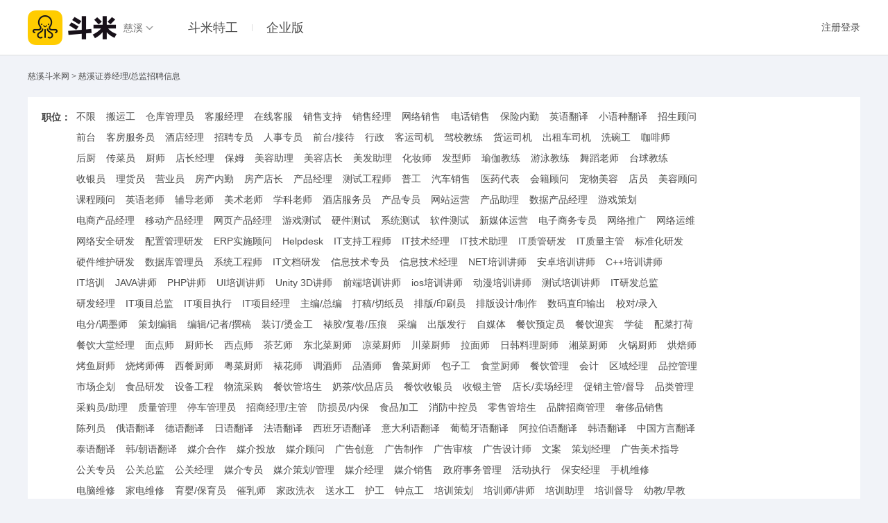

--- FILE ---
content_type: text/html; charset=UTF-8
request_url: https://cixi.doumi.com/zqjlzj/
body_size: 38452
content:
<!DOCTYPE HTML>
<html lang="zh">
<head>
    <meta charset="utf-8">
    <meta http-equiv="Cache-Control" content="no-transform"/>
    <meta http-equiv="Cache-Control" content="no-siteapp" />
    <meta http-equiv="X-UA-Compatible" content="IE=edge" />
    <meta name="renderer" content="webkit">
    <title>慈溪证券经理/总监最新工作招聘信息-慈溪斗米网</title>
    <meta name="description" content="斗米，工作好，选择多，上手快的灵活就业服务平台，每天免费提供大量最新的慈溪证券经理/总监招聘信息，是求职者找工作必备的招聘网站。">
    <meta name="location" content="province=浙江;city=慈溪">
    <script type="text/javascript" src="//sta.doumi.com/cgi/ganji_sta.php?file=ganji,css/jianzhi/web/c/channel.cmb.css&configDir=css/jianzhi/web/c&documentDomain=cixi.doumi.com"></script>
    <link rel="shortcut icon" href="/images/favicon.ico"/>
    <link rel="canonical" href="http://cixi.doumi.com/zqjlzj/"/>
</head>

<body class="channel_list">
    <!-- header start -->
    <div class="header">
    <div class="w clearfix">
        <a class="jz-logo" href="/" title="斗米">斗米</a>
        <a class="location" href="//www.doumi.com/city/">慈溪</a>
        <ul class="nav" data="">
			<li><a href="http://www.doumi.com/tegong/" >斗米特工</a></li>
			<li><a href="http://vip.doumi.com" onclick="_hmt.push(['_trackEvent', 'pc_home_shanjiafatie', 'click'])"  target="_blank" rel="nofollow" >企业版</a></li>
		</ul>
        <div class="login-info">
						<a class="login-reg jz_lg" href="javascript:;" rel="nofollow">注册登录</a>
					</div>
    </div>
</div>
    <div class="crumbs w">
                    <a href="//cixi.doumi.com/" >慈溪斗米网</a>
                        &gt;
                                        <a href="//cixi.doumi.com/zqjlzj/" >慈溪证券经理/总监招聘信息</a>
                        </div>
    <!-- header end -->
    <!-- crumbs start -->
    <!-- crumbs end -->
    <!-- filter start -->
    <div class="filter w mt10">
        <div class="inner-wrap">
            <dl class="clearfix">
                <dt>职位：</dt>
                <dd>
                    <ul class="filter-cate clearfix">
                                                <li><a href="/" >不限</a></li>
                                                <li><a href="/byg/" >搬运工</a></li>
                                                <li><a href="/ckgly/" >仓库管理员</a></li>
                                                <li><a href="/kfjl/" >客服经理</a></li>
                                                <li><a href="/zxkf/" >在线客服</a></li>
                                                <li><a href="/xszc/" >销售支持</a></li>
                                                <li><a href="/xsjl/" >销售经理</a></li>
                                                <li><a href="/wlxs/" >网络销售</a></li>
                                                <li><a href="/dhxs/" >电话销售</a></li>
                                                <li><a href="/bxnq/" >保险内勤</a></li>
                                                <li><a href="/yyfy/" >英语翻译</a></li>
                                                <li><a href="/xyzfy/" >小语种翻译</a></li>
                                                <li><a href="/zsgw/" >招生顾问</a></li>
                                                <li><a href="/qt/" >前台</a></li>
                                                <li><a href="/kffwy/" >客房服务员</a></li>
                                                <li><a href="/jdjl/" >酒店经理</a></li>
                                                <li><a href="/zpzy/" >招聘专员</a></li>
                                                <li><a href="/rszy/" >人事专员</a></li>
                                                <li><a href="/qtjd/" >前台/接待</a></li>
                                                <li><a href="/xz/" >行政</a></li>
                                                <li><a href="/kysj/" >客运司机</a></li>
                                                <li><a href="/jxjl/" >驾校教练</a></li>
                                                <li><a href="/hysj/" >货运司机</a></li>
                                                <li><a href="/czcsj/" >出租车司机</a></li>
                                                <li><a href="/xwg/" >洗碗工</a></li>
                                                <li><a href="/kfs/" >咖啡师</a></li>
                                                <li><a href="/hc/" >后厨</a></li>
                                                <li><a href="/ccy/" >传菜员</a></li>
                                                <li><a href="/cs/" >厨师</a></li>
                                                <li><a href="/dzjl/" >店长经理</a></li>
                                                <li><a href="/bm/" >保姆</a></li>
                                                <li><a href="/mrzl/" >美容助理</a></li>
                                                <li><a href="/mrdz/" >美容店长</a></li>
                                                <li><a href="/mfzl/" >美发助理</a></li>
                                                <li><a href="/hzs/" >化妆师</a></li>
                                                <li><a href="/fxs/" >发型师</a></li>
                                                <li><a href="/yjjl/" >瑜伽教练</a></li>
                                                <li><a href="/yyjl/" >游泳教练</a></li>
                                                <li><a href="/wdls/" >舞蹈老师</a></li>
                                                <li><a href="/tqjl/" >台球教练</a></li>
                                                <li><a href="/syy/" >收银员</a></li>
                                                <li><a href="/lhy/" >理货员</a></li>
                                                <li><a href="/yyy/" >营业员</a></li>
                                                <li><a href="/fcnq/" >房产内勤</a></li>
                                                <li><a href="/fcdz/" >房产店长</a></li>
                                                <li><a href="/cpjl/" >产品经理</a></li>
                                                <li><a href="/csgcs/" >测试工程师</a></li>
                                                <li><a href="/pg/" >普工</a></li>
                                                <li><a href="/qcxs/" >汽车销售</a></li>
                                                <li><a href="/yydb/" >医药代表</a></li>
                                                <li><a href="/hjgw/" >会籍顾问</a></li>
                                                <li><a href="/cwmr/" >宠物美容</a></li>
                                                <li><a href="/dy/" >店员</a></li>
                                                <li><a href="/mrgw/" >美容顾问</a></li>
                                                <li><a href="/kcgw/" >课程顾问</a></li>
                                                <li><a href="/yyls/" >英语老师</a></li>
                                                <li><a href="/fdgw/" >辅导老师</a></li>
                                                <li><a href="/msls/" >美术老师</a></li>
                                                <li><a href="/xkls/" >学科老师</a></li>
                                                <li><a href="/jdfwy/" >酒店服务员</a></li>
                                                <li><a href="/cpzy/" >产品专员</a></li>
                                                <li><a href="/wzyy/" >网站运营</a></li>
                                                <li><a href="/cpzl/" >产品助理</a></li>
                                                <li><a href="/sjcpjl/" >数据产品经理</a></li>
                                                <li><a href="/yxch/" >游戏策划</a></li>
                                                <li><a href="/dscpjl/" >电商产品经理</a></li>
                                                <li><a href="/ydcpjl/" >移动产品经理</a></li>
                                                <li><a href="/wycpjl/" >网页产品经理</a></li>
                                                <li><a href="/yxcs/" >游戏测试</a></li>
                                                <li><a href="/yjcs/" >硬件测试</a></li>
                                                <li><a href="/xtcs/" >系统测试</a></li>
                                                <li><a href="/rjcs/" >软件测试</a></li>
                                                <li><a href="/xmtyy/" >新媒体运营</a></li>
                                                <li><a href="/dzswzy/" >电子商务专员</a></li>
                                                <li><a href="/wltg/" >网络推广</a></li>
                                                <li><a href="/wlyw/" >网络运维</a></li>
                                                <li><a href="/wlaqyf/" >网络安全研发</a></li>
                                                <li><a href="/pzglyf/" >配置管理研发</a></li>
                                                <li><a href="/erpssgw/" >ERP实施顾问</a></li>
                                                <li><a href="/helpdesk/" >Helpdesk</a></li>
                                                <li><a href="/itzcgcs/" >IT支持工程师</a></li>
                                                <li><a href="/itjsjl/" >IT技术经理</a></li>
                                                <li><a href="/itjszl/" >IT技术助理</a></li>
                                                <li><a href="/itzgyf/" >IT质管研发</a></li>
                                                <li><a href="/itzlzg/" >IT质量主管</a></li>
                                                <li><a href="/bzhyf/" >标准化研发</a></li>
                                                <li><a href="/yjwhyf/" >硬件维护研发</a></li>
                                                <li><a href="/sjkgly/" >数据库管理员</a></li>
                                                <li><a href="/xtgcs/" >系统工程师</a></li>
                                                <li><a href="/itwdyf/" >IT文档研发</a></li>
                                                <li><a href="/xxjszy/" >信息技术专员</a></li>
                                                <li><a href="/xxjsjl/" >信息技术经理</a></li>
                                                <li><a href="/netpxjs/" >NET培训讲师</a></li>
                                                <li><a href="/azpxjs/" >安卓培训讲师</a></li>
                                                <li><a href="/cpppxjs/" >C++培训讲师</a></li>
                                                <li><a href="/itpx/" >IT培训</a></li>
                                                <li><a href="/javajs/" >JAVA讲师</a></li>
                                                <li><a href="/phpjs/" >PHP讲师</a></li>
                                                <li><a href="/uipxjs/" >UI培训讲师</a></li>
                                                <li><a href="/unity3djs/" >Unity 3D讲师</a></li>
                                                <li><a href="/qdpxjs/" >前端培训讲师</a></li>
                                                <li><a href="/iospxjs/" >ios培训讲师</a></li>
                                                <li><a href="/dmpxjs/" >动漫培训讲师</a></li>
                                                <li><a href="/cspxjs/" >测试培训讲师</a></li>
                                                <li><a href="/ityfzj/" >IT研发总监</a></li>
                                                <li><a href="/yfjl/" >研发经理</a></li>
                                                <li><a href="/itxmzj/" >IT项目总监</a></li>
                                                <li><a href="/itxmzx/" >IT项目执行</a></li>
                                                <li><a href="/itxmjl/" >IT项目经理</a></li>
                                                <li><a href="/zbzb/" >主编/总编</a></li>
                                                <li><a href="/dgqzy/" >打稿/切纸员</a></li>
                                                <li><a href="/pbysy/" >排版/印刷员</a></li>
                                                <li><a href="/pbsjzz/" >排版设计/制作</a></li>
                                                <li><a href="/smzysc/" >数码直印输出</a></li>
                                                <li><a href="/xdlr/" >校对/录入</a></li>
                                                <li><a href="/dfdms/" >电分/调墨师</a></li>
                                                <li><a href="/chbj/" >策划编辑</a></li>
                                                <li><a href="/bjjzzg/" >编辑/记者/撰稿</a></li>
                                                <li><a href="/zdtjg/" >装订/烫金工</a></li>
                                                <li><a href="/jfjyh/" >裱胶/复卷/压痕</a></li>
                                                <li><a href="/cb/" >采编</a></li>
                                                <li><a href="/cbfx/" >出版发行</a></li>
                                                <li><a href="/zmt/" >自媒体</a></li>
                                                <li><a href="/ydy/" >餐饮预定员</a></li>
                                                <li><a href="/ybjd/" >餐饮迎宾</a></li>
                                                <li><a href="/xt/" >学徒</a></li>
                                                <li><a href="/pcdh/" >配菜打荷</a></li>
                                                <li><a href="/dtjl/" >餐饮大堂经理</a></li>
                                                <li><a href="/mds/" >面点师</a></li>
                                                <li><a href="/csc/" >厨师长</a></li>
                                                <li><a href="/xds/" >西点师</a></li>
                                                <li><a href="/cys/" >茶艺师</a></li>
                                                <li><a href="/dbccs/" >东北菜厨师</a></li>
                                                <li><a href="/lccs/" >凉菜厨师</a></li>
                                                <li><a href="/cccs/" >川菜厨师</a></li>
                                                <li><a href="/lms/" >拉面师</a></li>
                                                <li><a href="/rhllcs/" >日韩料理厨师</a></li>
                                                <li><a href="/xccs/" >湘菜厨师</a></li>
                                                <li><a href="/hgcs/" >火锅厨师</a></li>
                                                <li><a href="/hbs/" >烘焙师</a></li>
                                                <li><a href="/kycs/" >烤鱼厨师</a></li>
                                                <li><a href="/sksf/" >烧烤师傅</a></li>
                                                <li><a href="/xicancs/" >西餐厨师</a></li>
                                                <li><a href="/yccs/" >粤菜厨师</a></li>
                                                <li><a href="/hs/" >裱花师</a></li>
                                                <li><a href="/djs/" >调酒师</a></li>
                                                <li><a href="/pjs/" >品酒师</a></li>
                                                <li><a href="/lucaics/" >鲁菜厨师</a></li>
                                                <li><a href="/bzg/" >包子工</a></li>
                                                <li><a href="/stcs/" >食堂厨师</a></li>
                                                <li><a href="/cygl/" >餐饮管理</a></li>
                                                <li><a href="/hj/" >会计</a></li>
                                                <li><a href="/qyjl/" >区域经理</a></li>
                                                <li><a href="/pkgl/" >品控管理</a></li>
                                                <li><a href="/scqh/" >市场企划</a></li>
                                                <li><a href="/spyf/" >食品研发</a></li>
                                                <li><a href="/sbgc/" >设备工程</a></li>
                                                <li><a href="/wlcg/" >物流采购</a></li>
                                                <li><a href="/gps/" >餐饮管培生</a></li>
                                                <li><a href="/ncypdy/" >奶茶/饮品店员</a></li>
                                                <li><a href="/shouyinyuan/" >餐饮收银员</a></li>
                                                <li><a href="/syzg/" >收银主管</a></li>
                                                <li><a href="/dcmcjl/" >店长/卖场经理</a></li>
                                                <li><a href="/cxzgdd/" >促销主管/督导</a></li>
                                                <li><a href="/plgl/" >品类管理</a></li>
                                                <li><a href="/cgyzl/" >采购员/助理</a></li>
                                                <li><a href="/zlgl/" >质量管理</a></li>
                                                <li><a href="/tcgly/" >停车管理员</a></li>
                                                <li><a href="/zsjlzg/" >招商经理/主管</a></li>
                                                <li><a href="/fsynb/" >防损员/内保</a></li>
                                                <li><a href="/spjg/" >食品加工</a></li>
                                                <li><a href="/xfzky/" >消防中控员</a></li>
                                                <li><a href="/guanps/" >零售管培生</a></li>
                                                <li><a href="/ppzsgl/" >品牌招商管理</a></li>
                                                <li><a href="/scpxs/" >奢侈品销售</a></li>
                                                <li><a href="/cly/" >陈列员</a></li>
                                                <li><a href="/eyfy/" >俄语翻译</a></li>
                                                <li><a href="/dyfy/" >德语翻译</a></li>
                                                <li><a href="/ryfy/" >日语翻译</a></li>
                                                <li><a href="/fyfy/" >法语翻译</a></li>
                                                <li><a href="/xbyyfy/" >西班牙语翻译</a></li>
                                                <li><a href="/ydlyfy/" >意大利语翻译</a></li>
                                                <li><a href="/ptyyfy/" >葡萄牙语翻译</a></li>
                                                <li><a href="/albyfy/" >阿拉伯语翻译</a></li>
                                                <li><a href="/hyfy/" >韩语翻译</a></li>
                                                <li><a href="/zgfyfy/" >中国方言翻译</a></li>
                                                <li><a href="/tyfy/" >泰语翻译</a></li>
                                                <li><a href="/hcyfy/" >韩/朝语翻译</a></li>
                                                <li><a href="/mjhz/" >媒介合作</a></li>
                                                <li><a href="/mjtf/" >媒介投放</a></li>
                                                <li><a href="/mjgw/" >媒介顾问</a></li>
                                                <li><a href="/ggcy/" >广告创意</a></li>
                                                <li><a href="/ggzz/" >广告制作</a></li>
                                                <li><a href="/ggsh/" >广告审核</a></li>
                                                <li><a href="/ggsjs/" >广告设计师</a></li>
                                                <li><a href="/wa/" >文案</a></li>
                                                <li><a href="/chjl/" >策划经理</a></li>
                                                <li><a href="/mszd/" >广告美术指导</a></li>
                                                <li><a href="/ggzy/" >公关专员</a></li>
                                                <li><a href="/ggzj/" >公关总监</a></li>
                                                <li><a href="/ggjl/" >公关经理</a></li>
                                                <li><a href="/mjzy/" >媒介专员</a></li>
                                                <li><a href="/mjchgl/" >媒介策划/管理</a></li>
                                                <li><a href="/mjjl/" >媒介经理</a></li>
                                                <li><a href="/mjxs/" >媒介销售</a></li>
                                                <li><a href="/zfswgl/" >政府事务管理</a></li>
                                                <li><a href="/hdzx/" >活动执行</a></li>
                                                <li><a href="/bajl/" >保安经理</a></li>
                                                <li><a href="/sjwx/" >手机维修</a></li>
                                                <li><a href="/dnwx/" >电脑维修</a></li>
                                                <li><a href="/jdwx/" >家电维修</a></li>
                                                <li><a href="/yybyy/" >育婴/保育员</a></li>
                                                <li><a href="/crs/" >催乳师</a></li>
                                                <li><a href="/xyg/" >家政洗衣</a></li>
                                                <li><a href="/ssg/" >送水工</a></li>
                                                <li><a href="/hg/" >护工</a></li>
                                                <li><a href="/zdg/" >钟点工</a></li>
                                                <li><a href="/pxch/" >培训策划</a></li>
                                                <li><a href="/pxsjs/" >培训师/讲师</a></li>
                                                <li><a href="/pxzl/" >培训助理</a></li>
                                                <li><a href="/pxdd/" >培训督导</a></li>
                                                <li><a href="/yjzj/" >幼教/早教</a></li>
                                                <li><a href="/byy/" >保育员</a></li>
                                                <li><a href="/ys/" >幼师</a></li>
                                                <li><a href="/js/" >教师</a></li>
                                                <li><a href="/tyls/" >体育老师</a></li>
                                                <li><a href="/wjjs/" >外籍教师</a></li>
                                                <li><a href="/wyjs/" >外语教师</a></li>
                                                <li><a href="/jj/" >家教</a></li>
                                                <li><a href="/xxjs/" >小学教师</a></li>
                                                <li><a href="/czjs/" >初中教师</a></li>
                                                <li><a href="/gzjs/" >高中教师</a></li>
                                                <li><a href="/wkjs/" >文科教师</a></li>
                                                <li><a href="/lkjs/" >理科教师</a></li>
                                                <li><a href="/tsjy/" >特殊教育</a></li>
                                                <li><a href="/yljs/" >音乐教师</a></li>
                                                <li><a href="/jzjs/" >兼职教师</a></li>
                                                <li><a href="/tgls/" >托管老师</a></li>
                                                <li><a href="/gqls/" >钢琴老师</a></li>
                                                <li><a href="/zyjsjs/" >职业技术教师</a></li>
                                                <li><a href="/tzxls/" >拓展训练师</a></li>
                                                <li><a href="/jwgl/" >教务管理</a></li>
                                                <li><a href="/zfxc/" >正/副校长</a></li>
                                                <li><a href="/bzr/" >班主任</a></li>
                                                <li><a href="/jycpkf/" >教育产品开发</a></li>
                                                <li><a href="/xsky/" >学术科研</a></li>
                                                <li><a href="/bj/" >餐饮保洁</a></li>
                                                <li><a href="/zqjjr/" >证券经纪人</a></li>
                                                <li><a href="/zqjlzj/" class="cur1">证券经理/总监</a></li>
                                                <li><a href="/zqjryj/" >证券/金融研究</a></li>
                                                <li><a href="/yxjl/" >银行经理</a></li>
                                                <li><a href="/yxgy/" >银行柜员</a></li>
                                                <li><a href="/xdgl/" >信贷管理</a></li>
                                                <li><a href="/zcpg/" >资产评估</a></li>
                                                <li><a href="/pmdd/" >拍卖/典当</a></li>
                                                <li><a href="/pms/" >拍卖师</a></li>
                                                <li><a href="/hbjlr/" >货币经理人</a></li>
                                                <li><a href="/tzlcgw/" >投资/理财顾问</a></li>
                                                <li><a href="/rzjlzj/" >融资经理/总监</a></li>
                                                <li><a href="/fxglkz/" >风险管理/控制</a></li>
                                                <li><a href="/gpjyy/" >股票交易员</a></li>
                                                <li><a href="/yingbinjd/" >迎宾接待</a></li>
                                                <li><a href="/qtzg/" >前台主管</a></li>
                                                <li><a href="/qtbyg/" >前厅部员工</a></li>
                                                <li><a href="/qtbjl/" >前厅部经理</a></li>
                                                <li><a href="/ggqyjl/" >公共区域经理</a></li>
                                                <li><a href="/zbjl/" >值班经理</a></li>
                                                <li><a href="/dtfl/" >大堂副理</a></li>
                                                <li><a href="/datangjl/" >酒店大堂经理</a></li>
                                                <li><a href="/yudingy/" >酒店预定员</a></li>
                                                <li><a href="/ydjl/" >预订经理</a></li>
                                                <li><a href="/xly/" >行李员</a></li>
                                                <li><a href="/sy/" >收银</a></li>
                                                <li><a href="/kfbjl/" >客房部经理</a></li>
                                                <li><a href="/fwbzj/" >房务部总监</a></li>
                                                <li><a href="/lmgl/" >楼面管理</a></li>
                                                <li><a href="/lcjl/" >楼层经理</a></li>
                                                <li><a href="/xiyigong/" >酒店洗衣工</a></li>
                                                <li><a href="/xyfjl/" >洗衣房经理</a></li>
                                                <li><a href="/lbjl/" >礼宾经理</a></li>
                                                <li><a href="/zjyg/" >总机员工</a></li>
                                                <li><a href="/zjjl/" >总机经理</a></li>
                                                <li><a href="/bkgx/" >宾客关系</a></li>
                                                <li><a href="/jdssy/" >酒店试睡员</a></li>
                                                <li><a href="/jdxs/" >酒店销售</a></li>
                                                <li><a href="/itgcs/" >IT工程师</a></li>
                                                <li><a href="/wygl/" >物业管理</a></li>
                                                <li><a href="/jdbj/" >酒店保洁</a></li>
                                                <li><a href="/jdkf/" >酒店客服</a></li>
                                                <li><a href="/qrdxlg/" >强弱电修理工</a></li>
                                                <li><a href="/xf/" >消防</a></li>
                                                <li><a href="/mwba/" >门卫/保安</a></li>
                                                <li><a href="/zjl/" >总经理</a></li>
                                                <li><a href="/zjlzl/" >总经理助理</a></li>
                                                <li><a href="/zcsy/" >主持/司仪</a></li>
                                                <li><a href="/hyfwy/" >会议服务员</a></li>
                                                <li><a href="/yhgl/" >宴会管理</a></li>
                                                <li><a href="/ylgc/" >园林工程</a></li>
                                                <li><a href="/lycpxs/" >旅游产品销售</a></li>
                                                <li><a href="/lygw/" >旅游顾问</a></li>
                                                <li><a href="/qzzy/" >签证专员</a></li>
                                                <li><a href="/kfzy/" >客服专员</a></li>
                                                <li><a href="/kfzj/" >客服总监</a></li>
                                                <li><a href="/khgx/" >客户关系</a></li>
                                                <li><a href="/shfw/" >售后服务</a></li>
                                                <li><a href="/sqfw/" >售前服务</a></li>
                                                <li><a href="/mrs/" >美容师</a></li>
                                                <li><a href="/xtg/" >洗头工</a></li>
                                                <li><a href="/mfdc/" >美发店长</a></li>
                                                <li><a href="/hzzl/" >化妆助理</a></li>
                                                <li><a href="/mts/" >美体师</a></li>
                                                <li><a href="/mjxt/" >美甲学徒</a></li>
                                                <li><a href="/mjs/" >美甲师</a></li>
                                                <li><a href="/mjdc/" >美甲店长</a></li>
                                                <li><a href="/mrzxs/" >美容整形师</a></li>
                                                <li><a href="/mfpxs/" >美发培训师</a></li>
                                                <li><a href="/ssgw/" >瘦身顾问</a></li>
                                                <li><a href="/czpxs/" >彩妆培训师</a></li>
                                                <li><a href="/wxs/" >纹绣师</a></li>
                                                <li><a href="/meijies/" >美睫师</a></li>
                                                <li><a href="/yingbinjied/" >美容/发迎宾</a></li>
                                                <li><a href="/czgw/" >彩妆顾问</a></li>
                                                <li><a href="/amzl/" >按摩/足疗</a></li>
                                                <li><a href="/shouyiny/" >美容/发收银</a></li>
                                                <li><a href="/pmsj/" >平面设计</a></li>
                                                <li><a href="/cadsj/" >CAD设计</a></li>
                                                <li><a href="/dmtdh/" >多媒体动画</a></li>
                                                <li><a href="/meishuzd/" >设计美术指导</a></li>
                                                <li><a href="/cpbzsj/" >产品包装设计</a></li>
                                                <li><a href="/clsj/" >陈列设计</a></li>
                                                <li><a href="/fzsj/" >服装设计</a></li>
                                                <li><a href="/jjjjsj/" >家具/家居设计</a></li>
                                                <li><a href="/gyzbsj/" >工艺/珠宝设计</a></li>
                                                <li><a href="/mbsj/" >美编设计</a></li>
                                                <li><a href="/zxzsj/" >装修装潢设计</a></li>
                                                <li><a href="/jhsjs/" >交互设计师</a></li>
                                                <li><a href="/czg/" >操作工</a></li>
                                                <li><a href="/wxg/" >维修工</a></li>
                                                <li><a href="/bzzzg/" >包装/组装工</a></li>
                                                <li><a href="/dg/" >电工</a></li>
                                                <li><a href="/mg/" >木工</a></li>
                                                <li><a href="/yyg/" >样衣工</a></li>
                                                <li><a href="/wg/" >瓦工</a></li>
                                                <li><a href="/dtg/" >电梯工</a></li>
                                                <li><a href="/frg/" >缝纫工</a></li>
                                                <li><a href="/qg/" >钳工</a></li>
                                                <li><a href="/yqg/" >油漆工</a></li>
                                                <li><a href="/gjg/" >钢筋工</a></li>
                                                <li><a href="/jg/" >钣金工</a></li>
                                                <li><a href="/glg/" >锅炉工</a></li>
                                                <li><a href="/yhg/" >印花工</a></li>
                                                <li><a href="/yg/" >压熨工</a></li>
                                                <li><a href="/rg/" >染工</a></li>
                                                <li><a href="/sng/" >水泥工</a></li>
                                                <li><a href="/gdg/" >管道工</a></li>
                                                <li><a href="/fzg/" >纺织工</a></li>
                                                <li><a href="/ccccg/" >铲车/叉车工</a></li>
                                                <li><a href="/qghg/" >切割/焊工</a></li>
                                                <li><a href="/zlsng/" >制冷/水暖工</a></li>
                                                <li><a href="/cgxg/" >车工/铣工</a></li>
                                                <li><a href="/zzg/" >铸造工</a></li>
                                                <li><a href="/xutug/" >学徒工</a></li>
                                                <li><a href="/zg/" >钻工</a></li>
                                                <li><a href="/maogong/" >铆工</a></li>
                                                <li><a href="/psg/" >喷塑工</a></li>
                                                <li><a href="/zwg/" >折弯工</a></li>
                                                <li><a href="/paoguang/" >抛光</a></li>
                                                <li><a href="/ddg/" >电镀工</a></li>
                                                <li><a href="/mogong/" >磨工</a></li>
                                                <li><a href="/kdg/" >空调工</a></li>
                                                <li><a href="/zjy/" >质检员</a></li>
                                                <li><a href="/rsjl/" >人事经理</a></li>
                                                <li><a href="/rszj/" >人事总监</a></li>
                                                <li><a href="/xcyggx/" >薪酬/员工关系</a></li>
                                                <li><a href="/hrbp/" >HRBP</a></li>
                                                <li><a href="/zpjl/" >招聘经理</a></li>
                                                <li><a href="/zpzj/" >招聘总监</a></li>
                                                <li><a href="/ltgw/" >猎头顾问</a></li>
                                                <li><a href="/pxzy/" >培训专员</a></li>
                                                <li><a href="/pxjl/" >培训经理</a></li>
                                                <li><a href="/pxzj/" >培训总监</a></li>
                                                <li><a href="/xzjl/" >行政经理</a></li>
                                                <li><a href="/xzzj/" >行政总监</a></li>
                                                <li><a href="/jlzl/" >经理助理</a></li>
                                                <li><a href="/hq/" >后勤</a></li>
                                                <li><a href="/cn/" >出纳</a></li>
                                                <li><a href="/sj/" >审计</a></li>
                                                <li><a href="/cbgl/" >成本管理</a></li>
                                                <li><a href="/zxg/" >装卸工</a></li>
                                                <li><a href="/wlzy/" >物流专员</a></li>
                                                <li><a href="/wljl/" >物流经理</a></li>
                                                <li><a href="/wlzj/" >物流总监</a></li>
                                                <li><a href="/wlyy/" >物流运营</a></li>
                                                <li><a href="/wuliuxs/" >物流销售</a></li>
                                                <li><a href="/ckjl/" >仓库经理</a></li>
                                                <li><a href="/dzy/" >单证员</a></li>
                                                <li><a href="/wldd/" >物流调度</a></li>
                                                <li><a href="/bgy/" >报关员</a></li>
                                                <li><a href="/bjy/" >报检员</a></li>
                                                <li><a href="/hxy/" >核销员</a></li>
                                                <li><a href="/gylgl/" >供应链管理</a></li>
                                                <li><a href="/wlzg/" >物料主管</a></li>
                                                <li><a href="/wuliaojl/" >物料经理</a></li>
                                                <li><a href="/jzxyw/" >集装箱业务</a></li>
                                                <li><a href="/hydl/" >货运代理</a></li>
                                                <li><a href="/slkycz/" >水陆空运操作</a></li>
                                                <li><a href="/slkyxs/" >水陆空运销售</a></li>
                                                <li><a href="/gjhy/" >国际货运</a></li>
                                                <li><a href="/mygd/" >贸易跟单</a></li>
                                                <li><a href="/ysjl/" >运输经理</a></li>
                                                <li><a href="/hgswgl/" >海关事务管理</a></li>
                                                <li><a href="/xmjl/" >项目经理</a></li>
                                                <li><a href="/ddcly/" >订单处理员</a></li>
                                                <li><a href="/gysgl/" >供应商管理</a></li>
                                                <li><a href="/gnmyjl/" >国内贸易经理</a></li>
                                                <li><a href="/gjmyjl/" >国际贸易经理</a></li>
                                                <li><a href="/ajy/" >安检员</a></li>
                                                <li><a href="/cgzg/" >采购主管</a></li>
                                                <li><a href="/dqry/" >地勤人员</a></li>
                                                <li><a href="/cycc/" >船员/船长</a></li>
                                                <li><a href="/cwy/" >乘务员</a></li>
                                                <li><a href="/wudaolaoshi/" >舞蹈教学</a></li>
                                                <li><a href="/swsj/" >商务司机</a></li>
                                                <li><a href="/tzcsj/" >特种车司机</a></li>
                                                <li><a href="/bcsj/" >班车司机</a></li>
                                                <li><a href="/dckcsj/" >吊车/卡车司机</a></li>
                                                <li><a href="/wycsj/" >网约车司机</a></li>
                                                <li><a href="/ggxs/" >广告销售</a></li>
                                                <li><a href="/fzxs/" >服装销售</a></li>
                                                <li><a href="/hzpxs/" >化妆品销售</a></li>
                                                <li><a href="/tgxs/" >团购销售</a></li>
                                                <li><a href="/lpjxs/" >零配件销售</a></li>
                                                <li><a href="/xszg/" >销售主管</a></li>
                                                <li><a href="/xszj/" >销售总监</a></li>
                                                <li><a href="/xsvp/" >销售VP</a></li>
                                                <li><a href="/dkhdb/" >大客户代表</a></li>
                                                <li><a href="/dkhjl/" >大客户经理</a></li>
                                                <li><a href="/qdxszy/" >渠道销售专员</a></li>
                                                <li><a href="/qdjl/" >渠道经理</a></li>
                                                <li><a href="/qyxszy/" >区域销售专员</a></li>
                                                <li><a href="/qyxsjl/" >区域销售经理</a></li>
                                                <li><a href="/jxdls/" >经销/代理商</a></li>
                                                <li><a href="/swtzzy/" >商务拓展专员</a></li>
                                                <li><a href="/swbdjl/" >商务BD经理</a></li>
                                                <li><a href="/swzj/" >商务总监</a></li>
                                                <li><a href="/xsfxs/" >销售分析师</a></li>
                                                <li><a href="/xspxs/" >销售培训师</a></li>
                                                <li><a href="/sqgcs/" >售前工程师</a></li>
                                                <li><a href="/xsgcs/" >销售工程师</a></li>
                                                <li><a href="/xsxz/" >销售行政</a></li>
                                                <li><a href="/xsyy/" >销售运营</a></li>
                                                <li><a href="/spjl/" >商品经理</a></li>
                                                <li><a href="/zszy/" >招商专员</a></li>
                                                <li><a href="/zsjl/" >招商经理</a></li>
                                                <li><a href="/cgzy/" >采购专员</a></li>
                                                <li><a href="/dgy/" >导购员</a></li>
                                                <li><a href="/syzl/" >摄影助理</a></li>
                                                <li><a href="/dj/" >DJ</a></li>
                                                <li><a href="/zcr/" >主持人</a></li>
                                                <li><a href="/ldcy/" >乐队成员</a></li>
                                                <li><a href="/hqzz/" >后期制作</a></li>
                                                <li><a href="/qdch/" >庆典策划</a></li>
                                                <li><a href="/fyy/" >放映员</a></li>
                                                <li><a href="/hdsy/" >活动司仪</a></li>
                                                <li><a href="/ly/" >礼仪</a></li>
                                                <li><a href="/dgs/" >灯光师</a></li>
                                                <li><a href="/wmsj/" >舞美设计</a></li>
                                                <li><a href="/jjr/" >经纪人</a></li>
                                                <li><a href="/fzzl/" >服装助理</a></li>
                                                <li><a href="/gs/" >歌手</a></li>
                                                <li><a href="/pyy/" >配音员</a></li>
                                                <li><a href="/yxs/" >音效师</a></li>
                                                <li><a href="/zbgcs/" >转播工程师</a></li>
                                                <li><a href="/dsy/" >调色员</a></li>
                                                <li><a href="/wdyy/" >舞蹈演员</a></li>
                                                <li><a href="/bd/" >编导</a></li>
                                                <li><a href="/dgzl/" >灯光助理</a></li>
                                                <li><a href="/yyqy/" >演员/群演</a></li>
                                                <li><a href="/yszd/" >艺术指导</a></li>
                                                <li><a href="/dyzl/" >导演助理</a></li>
                                                <li><a href="/ysch/" >影视策划</a></li>
                                                <li><a href="/hwjl/" >户外教练</a></li>
                                                <li><a href="/gefjl/" >高尔夫教练</a></li>
                                                <li><a href="/gefqzl/" >高尔夫球助理</a></li>
                                                <li><a href="/mtjl/" >美体教练</a></li>
                                                <li><a href="/wsjl/" >武术教练</a></li>
                                                <li><a href="/qlydjl/" >球类运动教练</a></li>
                                                <li><a href="/tqdjl/" >跆拳道教练</a></li>
                                                <li><a href="/lhjl/" >轮滑教练</a></li>
                                                <li><a href="/ymzx/" >医美咨询</a></li>
                                                <li><a href="/cylb/" >餐饮领班</a></li>
                                                <li><a href="/lls/" >理疗师</a></li>
                                                <li><a href="/yiren/" >艺人</a></li>
                                                <li><a href="/zhiboyunying/" >直播运营</a></li>
                                                <li><a href="/dabaoyuan/" >打包员</a></li>
                                                <li><a href="/4sdgl/" >4S店管理</a></li>
                                                <li><a href="/zhiyeguwen/" >置业顾问</a></li>
                                                <li><a href="/fangchanxiaoshou/" >房产销售</a></li>
                                                <li><a href="/fangchankefu/" >房产客服</a></li>
                                                <li><a href="/fangchandianyuan/" >房产店员</a></li>
                                                <li><a href="/fangchanpinggushi/" >房产评估师</a></li>
                                                <li><a href="/chanpinyunying/" >产品运营</a></li>
                                                <li><a href="/huodongyunying/" >活动运营</a></li>
                                                <li><a href="/yonghuyunying/" >用户运营</a></li>
                                                <li><a href="/shujuyunying/" >数据运营</a></li>
                                                <li><a href="/xinmeitiyunying/" >新媒体运营</a></li>
                                                <li><a href="/yanguangshi/" >验光师</a></li>
                                                <li><a href="/xinliyisheng/" >心理医生</a></li>
                                                <li><a href="/hugong/" >护工</a></li>
                                                <li><a href="/yiyaozhijian/" >医药质检</a></li>
                                                <li><a href="/shouyi/" >兽医</a></li>
                                                <li><a href="/chongwuhuli/" >宠物护理</a></li>
                                                <li><a href="/xichegong/" >洗车工</a></li>
                                                <li><a href="/qichemeirong/" >汽车美容</a></li>
                                                <li><a href="/luntaigong/" >轮胎工</a></li>
                                                <li><a href="/escpgs/" >二手车评估师</a></li>
                                                <li><a href="/qczjy/" >汽车检测员</a></li>
                                                <li><a href="/tcgly/" >停车管理员</a></li>
                                                <li><a href="/jiayouyuan/" >加油员</a></li>
                                                <li><a href="/qcwxg/" >汽车维修工</a></li>
                                                <li><a href="/mtcxl/" >摩托车修理</a></li>
                                                <li><a href="/shipinjianji/" >视频剪辑</a></li>
                                                <li><a href="/luyinpeiyin/" >录音配音</a></li>
                                                <li><a href="/zaixiankecheng/" >在线课程</a></li>
                                                <li><a href="/liaotianyuan/" >聊天员</a></li>
                                                <li><a href="/chuandan/" >传单派发</a></li>
                                                <li><a href="/dituilafang/" >地推拉访</a></li>
                                                <li><a href="/dbfj/" >打包分拣</a></li>
                                                <li><a href="/chongchang/" >充场</a></li>
                                                <li><a href="/wenjuandiaocha/" >问卷调查</a></li>
                                                <li><a href="/shenheluru/" >审核录入</a></li>
                                                <li><a href="/ghpd/" >挂号排队</a></li>
                                                <li><a href="/songcanyuan/" >送餐员</a></li>
                                                <li><a href="/cwjy/" >宠物寄养</a></li>
                                                <li><a href="/cpdg/" >车票代购</a></li>
                                                <li><a href="/kefu/" >话务客服</a></li>
                                                <li><a href="/daogou/" >促销导购</a></li>
                                                <li><a href="/wenyuan/" >文员</a></li>
                                                <li><a href="/zhxz/" >展会协助</a></li>
                                                <li><a href="/canyingong/" >餐饮工</a></li>
                                                <li><a href="/fuwuyuan/" >服务员</a></li>
                                                <li><a href="/anbao/" >安保</a></li>
                                                <li><a href="/hzzx/" >会展执行</a></li>
                                                <li><a href="/jzsiji/" >司机代驾</a></li>
                                                <li><a href="/jishijigong/" >技师技工</a></li>
                                                <li><a href="/meirongmeifa/" >美容美发</a></li>
                                                <li><a href="/yuesaoayi/" >月嫂阿姨</a></li>
                                                <li><a href="/mote/" >礼仪模特</a></li>
                                                <li><a href="/qzyy/" >群众演员</a></li>
                                                <li><a href="/yanchu/" >演出</a></li>
                                                <li><a href="/xydl/" >校园代理</a></li>
                                                <li><a href="/jiajiao/" >家教助教</a></li>
                                                <li><a href="/jsjl/" >健身教练</a></li>
                                                <li><a href="/fanyi/" >翻译</a></li>
                                                <li><a href="/hlzc/" >婚礼主持</a></li>
                                                <li><a href="/sysx/" >摄影摄像</a></li>
                                                <li><a href="/lxdy/" >旅行导游</a></li>
                                                <li><a href="/mgsj/" >美工设计</a></li>
                                                <li><a href="/cych/" >创意策划</a></li>
                                                <li><a href="/cwkj/" >财务会计</a></li>
                                                <li><a href="/xmwb/" >项目外包</a></li>
                                                <li><a href="/rjkf/" >软件开发</a></li>
                                                <li><a href="/zhiyuanzhe/" >志愿者</a></li>
                                                <li><a href="/jiushengyuan/" >救生员</a></li>
                                                <li><a href="/shixisheng/" >实习生</a></li>
                                                <li><a href="/yigong/" >社会义工</a></li>
                                                <li><a href="/linshigong/" >临时工</a></li>
                                                <li><a href="/xiaoshou/" >销售</a></li>
                                                <li><a href="/fcjjr/" >房产经纪人</a></li>
                                                <li><a href="/bxjjr/" >保险经纪人</a></li>
                                                <li><a href="/baojie/" >保洁</a></li>
                                                <li><a href="/zxls/" >在线老师</a></li>
                                                <li><a href="/kdps/" >快递配送</a></li>
                                                <li><a href="/jzqita/" >其他</a></li>
                                                <li><a href="/zb/" >主播</a></li>
                                                <li><a href="/appsw/" >APP试玩</a></li>
                                                <li><a href="/yhqtg/" >优惠券推广</a></li>
                                                <li><a href="/zxwjdc/" >在线问卷</a></li>
                                                <li><a href="/ws/" >微商</a></li>
                                                <li><a href="/zcrw/" >注册任务</a></li>
                                                <li><a href="/yxtg/" >游戏推广</a></li>
                                                <li><a href="/posjdl/" >POS机代理</a></li>
                                                <li><a href="/qtxsjz/" >其他在线兼职</a></li>
                                                <li><a href="/ddtg/" >到店推广</a></li>
                                                <li><a href="/sjds/" >社交电商</a></li>
                                                <li><a href="/dypx/" >抖音培训</a></li>
                                                <li><a href="/hesuanjiance/" >核酸检测</a></li>
                                            </ul>
                </dd>
            </dl>
            <dl class="clearfix">
                <dt>地区：</dt>
                <dd>
                    <ul class="filter-cate clearfix">
                                                                        <li><a href="/zqjlzj/"   class="cur1">不限</a></li>
                                                                                                <li><a href="/zqjlzj/hushan/"  >浒山</a></li>
                                                                                                <li><a href="/zqjlzj/zonghan/"  >宗汉</a></li>
                                                                                                <li><a href="/zqjlzj/kandun/"  >坎墩</a></li>
                                                                                                <li><a href="/zqjlzj/cixiqita/"  >其他</a></li>
                                                                    </ul>
                </dd>
            </dl>
        </div>
    </div>
    <!-- filter end -->
    <!-- content start -->
        <div class="no-list-box w mt10">
        <h3 class="gray-warn"></h3>
        <p>抱歉，暂无相关兼职</p>
    </div>
        <!-- footer-seo end -->
    <!-- footer start -->
    <!-- footer end -->
    <div style="display:none;" id="content_3">
    <!--以下所有显示操作：添加hide类表示隐藏该元素，去除hide类表示显示该元素-->
    <div class="login-pop c-pop w250" id="win_login">
        <!--密码登录与手机号登录按钮切换，切换至哪个按钮给此按钮添加active类-->
        <div class="login-header clearfix">
            <span class="fl active" data-switch="0">密码登录</span>
            <span class="fl" data-switch="1">手机号登录</span>
        </div>
        <!--start 密码登录-->
        <form action="#" class="login-pwd">
            <!--密码出错出现提示，去掉hide类即可显示-->
            <!-- <div class="error-area" id="login_error" style="display:none;"> -->
            <div class="error-area" id="login_error_pwd" style="display:none;">
                <!-- <span class="lg_error_msg"> -->
                <span class="lg_error_msg" id="lg_error_msg_pwd">
                    <i class="error-area-ico"></i>
                    使用密码登录
                </span>
            </div>
            <div class="reg-input">
                <i class="tel-ico"></i>
                <input type="text" name="lg_phone" id="lg_phone" maxlength="11" placeholder="请输入手机号">
            </div>
            <!-- <div class="reg-input mt20"> -->
            <div class="pwd-input">
                <i class="pwd-ico"></i>
                <input type="password" name="lg_pass" id="lg_password" placeholder="请输入登录密码">
            </div>

            <div class="reg-text">
                <label class="auto-login">
                    <!-- <input type="checkbox"> 下次自动登陆 -->
                </label>
                <a href="javascript:" class="fr" id="btn_forget">老用户设置密码/忘记密码</a>
            </div>
            <!--登录按钮-->
            <div class="login-btn">
                <input type="submit" value="登录" class="btn btn-large" id="doLoginPassword">
            </div>
            <!--滑动验证码容器-->
            <div id="slideVerify_pwd"></div>
            <!--没有账号注册-->
            <div class="reg-text reg-go">
                还没有账号？<a href="javascript:" id="btn_register">去注册</a>
            </div>
        </form>
        <!--end-->
        <!--start 手机号登录-->
        <form action="#" class="login-phone hide">
            <!--密码出错出现提示，去掉hide类即可显示-->
            <!-- <div class="error-area" id="login_error" style="display:none;"> -->
            <div class="error-area" id="login_error_phone" style="display:none;">
                <span class="lg_error_msg" id="lg_error_msg_phone">
                    <i class="error-area-ico"></i>
                    使用手机号码直接登录
                </span>
            </div>
            <div class="reg-input">
                <i class="tel-ico"></i>
                <input type="text" name="lg_phone2" id="lg_phone2" maxlength="11" placeholder="请输入手机号">
            </div>
            <div class="code-input">
                <input type="text" class="send-codeInput" placeholder="动态密码" name="lg_code" id="lg_code">
                <span class="fr get-dynamic-pass hide" data-btn="get_code_n"></span>
                <a href="javascript:" class="fr get-dynamic-pass" id="lg_get_code" data-btn="get_code_y">
                    获取动态密码
                </a>
            </div>
            <div class="login-btn">
                <input type="submit" value="登录" class="btn btn-large" id="doLogin">
            </div>
            <!--滑动验证码容器-->
            <div id="slideVerifyPanelPhone" style="display:none;"></div>
            <div class="reg-text reg-go">
                注册登录即代表同意<a href="//www.doumi.com/agreement/" target="_blank">《用户注册与隐私保护服务协议》</a>
            </div>
        </form>
        <!--end-->
    </div>
    <!--end-->
    <!--start 注册-->
    <div class="login-pop c-pop w250 hide" id="win_register">
        <form>
            <div class="error-area" id="login_error" style="display:none;">
                <span class="lg_error_msg">
                    <i class="error-area-ico"></i>
                    使用手机号注册
                </span>
            </div>
            <div class="reg-input">
                <i class="tel-ico"></i>
                <input type="text" name="re_phone" id="re_phone" maxlength="11" placeholder="请输入手机号">
            </div>
            <div class="pwd-input">
                <i class="pwd-ico"></i>
                <input type="password" name="re_pass" id="re_password" placeholder="请输入密码">
            </div>
            <div class="code-input">
                <input type="text" class="send-codeInput" placeholder="动态密码" name="re_code" id="re_code">
                <span class="fr get-dynamic-pass hide" data-btn="get_code_n"></span>
                <a href="javascript:" class="fr get-dynamic-pass" id="re_get_code" data-btn="get_code_y">获取动态密码</a>
            </div>

            <!--start 获取图片验证码, 分别给外层div增加hide类可隐藏 -->
            <div class="code-input">
                <input type="text" class="send-codeInput" maxlength="5" placeholder="输入图片验证码" name="re_verify" id="re_verify">
                <!-- <span class="fr"> -->
                <span class="send-img fr">
                    <img src="" name="re_verify_img"/>
                </span>
            </div>
            <div class="reg-text pass-change-verifyCode hide">
                <a href="javascript:;" class="fr re_change_verify" id="re_change_verify">看不清，换一个</a>
            </div>
            <!--end-->
            <div class="login-btn">
                <input type="submit" value="注册" class="btn btn-large" id="doRegister">
            </div>
            <!--注册协议-->
            <div class="reg-text reg-go fc-gray">
                注册登录即代表同意<a href="//www.doumi.com/agreement/" target="_blank">《用户注册与隐私保护服务协议》</a>
            </div>
            <!--已账号去登录-->
            <div class="reg-text reg-go">
                已有斗米帐号？<a href="javascript:" id="btn_login">去登录</a>
            </div>
        </form>
    </div>
    <!--end-->
    <!--start 忘记密码-->
    <div class="login-pop c-pop w250 hide" id="win_forget">
        <!-- <form> -->
        <form class="forgot-pwd">
            <div class="error-area" id="login_error" style="display:none;">
                    <span class="lg_error_msg">
                        <i class="error-area-ico"></i>
                        使用手机号找回密码
                    </span>
            </div>
            <div class="reg-input">
                <i class="tel-ico"></i>
                <input type="text" name="fg_phone" id="fg_phone" maxlength="11" placeholder="请输入手机号">
            </div>
            <div class="pwd-input">
                <i class="pwd-ico"></i>
                <input type="password" name="fg_pass" id="fg_password" placeholder="请输入新密码">
            </div>
            <div class="code-input">
                <input type="text" class="send-codeInput" placeholder="动态密码" name="fg_code" id="fg_code">
                <span class="fr get-dynamic-pass hide" data-btn="get_code_n"></span>
                <a href="javascript:" class="fr get-dynamic-pass" id="fg_get_code" data-btn="get_code_y">
                    获取动态密码</a>
            </div>
            <!--start 获取图片验证码, 分别给外层div增加hide类可隐藏 -->
            <div class="code-input hide">
                <input type="text" class="send-codeInput" maxlength="5" placeholder="输入图片验证码" name="fg_verify" id="fg_verify">
                <span class="send-img fr">
                    <img src="" name="fg_verify_img"/>
                </span>
            </div>
            <div class="reg-text pass-change-verifyCode hide">
                <a href="javascript:;" class="fr fg_change_verify" id="fg_change_verify">看不清，换一个</a>
            </div>
            <!--end-->
            <div class="login-btn">
                <input type="submit" value="重置密码" class="btn btn-large" id="doForget">
            </div>
        </form>
    </div>
    <!--end-->
    <!--登录成功-->
    <div class="c-pop w250 win_success hide" id="win_success">
        <div class="c-pop-txt success success_tag">成功</div>
        <div class="c-pop-btn">
            <button class="btn" id="btn_success" type="button">确认</button>
        </div>
    </div>
    <!-- download app start -->
    <div class="c-pop win_download w250 hide" id="win_download">
        <div class="c-pop-img"><img src="//sta.doumistatic.com/src/image/qrcode_doumi_app.png" alt="" id="win_download_img"></div>
        <div class="c-pop-txt fc-gray">
            <p>下载斗米APP，</p>
            <p class="win_download_text">点击菜单“我的”-“我的简历”中查看</p>
        </div>
        <div class="c-pop-btn">
            <button class="btn btn_download" type="button">我知道了</button>
        </div>
    </div>

    <!-- 请选择你的身份 -->
    <div class="c-pop win_identiy w440" id="win_identiy">
        <div class="identity-choose clearfix">
            <div class="identity-item">
                <div class="identity-text">
                    <h4>我要招人</h4>
                    <p>海量简历 精准匹配</p>
                </div>
                <div class="identity-img">
                    <img src="//cdn2.doumistatic.com//159,0147c4b5655181e5.png" alt="我要招人">
                </div>
                <div class="identity-btn">
                    <button class="btn hire-people" type="button">去招人</button>
                </div>
            </div>
            <div class="identity-item">
                <div class="identity-text">
                    <h4>我要求职</h4>
                    <p>名企直招 薪资保障</p>
                </div>
                <div class="identity-img">
                    <img src="//cdn2.doumistatic.com//163,0147c4bd177f18ca.png" alt="我要求职">
                </div>
                <div class="identity-btn">
                    <button class="btn find-work" type="button">去找工作</button>
                </div>
            </div>
        </div>
    </div>
</div>

<!--footer !-->
<!-- 滑动验证码 CSS -->
<link rel="stylesheet" type="text/css" href="/css/verify.css">
<script type="text/javascript" src="//sta.doumistatic.com/src/js/wap/jsencrypt.min.js?v="></script>
<script type="text/javascript">
    var panel = '';
    var step = 60;
    var downLoad ='';
    GJ.use('js/util/modal/modal.js, js/util/modal/modal.css, js/util/ui_compatible/placeholder.js', function(Modal){
        // 在 GJ.use 回调中加载滑动验证码相关脚本，确保 jQuery 已加载
        function loadVerifyScripts() {
            return new Promise(function(resolve, reject) {
                // 检查 jQuery 是否已加载
                if (typeof jQuery === 'undefined' || typeof $ === 'undefined') {
                    setTimeout(function() {
                        loadVerifyScripts().then(resolve).catch(reject);
                    }, 100);
                    return;
                }

                // 动态加载脚本
                function loadScript(src) {
                    return new Promise(function(resolve, reject) {
                        // 检查脚本是否已加载
                        var existingScript = document.querySelector('script[src="' + src + '"]');
                        if (existingScript) {
                            resolve();
                            return;
                        }

                        var script = document.createElement('script');
                        script.type = 'text/javascript';
                        script.src = src;
                        script.onload = resolve;
                        script.onerror = function() {
                            console.error('加载脚本失败:', src);
                            reject(new Error('Failed to load: ' + src));
                        };
                        document.head.appendChild(script);
                    });
                }

                // 按顺序加载脚本
                loadScript('/js/crypto-js.js')
                    .then(function() { return loadScript('/js/ase.js'); })
                    .then(function() { return loadScript('/js/verify.js'); })
                    .then(function() {
                        // 检查插件是否注册成功
                        if (typeof $.fn.slideVerify !== 'undefined') {
                            console.log('滑动验证码插件加载成功');
                            resolve();
                        } else {
                            console.error('滑动验证码插件未注册');
                            // 再等待一下，可能插件还在初始化
                            setTimeout(function() {
                                if (typeof $.fn.slideVerify !== 'undefined') {
                                    console.log('延迟检查：滑动验证码插件已注册');
                                    resolve();
                                } else {
                                    reject(new Error('滑动验证码插件未注册'));
                                }
                            }, 500);
                        }
                    })
                    .catch(reject);
            });
        }

        // 加载滑动验证码脚本
        loadVerifyScripts().catch(function(error) {
            console.error('加载滑动验证码脚本失败:', error);
        });
        var ucPublicKey = '&quot;-----BEGIN PUBLIC KEY-----\nMIGfMA0GCSqGSIb3DQEBAQUAA4GNADCBiQKBgQC\/BXzzFpKUQKp2OWP11OQiUhTl\n9a21I5bSP4N7ydCiuXQRd7fIVkavFF1HjFpwdjM6RACjl7AulyQt\/wQfnaVP19H3\nKkXDIFZPBkQx2qjef6dw7VZhiexruXerdkBD9IVffrRN2QhuriLZpT\/yc3iQYd\/i\n4CEzf4GwIRxMA+2xswIDAQAB\n-----END PUBLIC KEY-----&quot;';
        var jsEncrypt = new JSEncrypt();
        jsEncrypt.setPublicKey(ucPublicKey);

        $.ajaxSetup({
            headers: {
                'X-CSRF-TOKEN': 'UBYppG3DuT89EtzxNOjB0zP5TsEmfSvboCxeCSGa'
            }
        });

        $("#h_phone-qrcode").mouseover(function(){
            $("#h_qrcode").show();
            return true;
        }).mouseout(function(){
            $("#h_qrcode").hide();
            return true;
        });

        // do login
        panel = new Modal({
            $triggerEl:$('.jz_lg'),
            title   : '登录',
            content : $('#content_3'),
            mask : 'true',
            width:440,
            height: 420
        });

        //do download
        downLoad = new Modal({
            $triggerEl:$('.menu-info'),
            title   : '下载APP',
            content : $('#content_3'),
            mask : 'true',
            width:410,
            height: 300
        });

        $('.js-modal-title').css('text-align', 'center');

        function chooseIdentity() {
            $('.js-modal-title').text('请选择你的身份');
            $('.login-pop').hide();
            $('.win_download').hide();
            $('.win_success').hide();
            $('.win_identiy').show();
            $('.js-modal-close').live('click', function(){
                window.location.reload();
            });
        }
        //我要招人
        $('.hire-people').live('click', function(){
            window.location.href = 'https://vip.doumi.com/managecenter/';
        });
        //我要求职
        $('.find-work').live('click', function(){
            window.location.reload();
        });

        $('.menu-info').live('click', function() {
            var textrole = $(this).data('role');
            if (textrole == 'profile') {
                $('.win_download_text').html('点击菜单“我的”-“我的简历”中查看');
            } else {
                $('.win_download_text').html('点击菜单 “我的” - “设置” - “注销账号” 后按提示操作');
            }

            $('.js-modal-title').text('下载APP');
            $('.login-pop').hide();
            $('.win_download').show();
            $('.js-modal').addClass('modal-app');

            $('.btn_download').live('click', function(){
                $('.js-modal').removeClass('modal-app');
                $('.js-modal').removeClass('js-show');
                $('.js-modal-mask').removeClass('js-show');
                $('.win_download').hide();
            });

            $('.js-modal-close').live('click', function(){
                $('.js-modal').removeClass('modal-app');
                $('.win_download').css('display', 'none');
            });
        });

        $('.jz_lg').live('click', function() {
            $('.js-modal-title').text('登录');
            $('.login-pop').hide();
            $('.win_success').hide();
            $('.win_identiy').hide();
            $('.login-pop:eq(3)').show();
            $('.login-pop:eq(3)').find('.login-header').find('span').removeClass('active');
            $('.login-pop:eq(3)').find('.login-header').find('span:eq(0)').addClass('active');
            if('placeholder' in document.createElement('input')){
                $('input:text').val('');
                $('input:password').val('');
            }
            clearTimeout(ctime);
            step = 60;
            $('.login-pop:eq(3)').find('form').hide();
            $('.login-pop:eq(3)').find('form:eq(0)').show();
            $('[data-btn="get_code_n"]').hide();
            $('[data-btn="get_code_y"]').show();
            //$('.login-pop:eq(3)').find('form:eq(0)').find('.lg_error_msg').text('使用密码登录');
            //$('.login-pop:eq(3)').find('form:eq(1)').find('.lg_error_msg').text('使用手机号码直接登录');
            //$('.login-pop:eq(4)').find('.lg_error_msg').text('使用手机号注册');
            //$('.login-pop:eq(5)').find('.lg_error_msg').text('使用手机号找回密码');
            // 密码登录已改为滑动验证码，不再需要图片验证码
            // 手机号登录已改为滑动验证码，不再需要图片验证码
            // $('img[name="lg_verify_img2"]').attr('src', '/api/v1/client/showCkCodeV2?rand=' + Math.random());
            // $('input[name="lg_verify2"]').parent().show();
            // $('a[id="lg_change_verify2"]').parent().show();
            $('input[name="re_verify"]').parent().hide();
            $('input[name="fg_verify"]').parent().hide();
            $('.pass-change-verifyCode').hide();
            $('.login-pop:eq(3)').find('form:eq(0)').find('.error-area').hide();
            $('.login-pop:eq(3)').find('form:eq(1)').find('.error-area').hide();
            $('.login-pop:eq(4)').find('form:eq(0)').find('.error-area').hide();
            $('.login-pop:eq(5)').find('form:eq(0)').find('.error-area').hide();
            $('.js-modal').addClass('modal-account');
        });

        $('.jz_lgout').click(function(){
            // do cancel baoming
            $.ajax({
                'type' : 'POST',
                'url'  : '/api/v1/client/logout',
                'dataType' : 'json',
                'success' : function (json) {
                    window.location.reload();
                },
                'error' : function (err) {
                    var err = $.parseJSON(err.responseText);
                    window.alert(err.message);
                    window.location.reload();
                }
            });

        });

        $('.login-header > span').live('click', function() {
            var container = $(this).parents('.login-pop');
            var flg = $(this).attr('data-switch');
            var phoneNumber = ''; //DMC-2260 携带手机号
            if (flg == '1') {
                phoneNumber = container.find('input[name="lg_phone"]').val();
            } else {
                phoneNumber = container.find('input[name="lg_phone2"]').val();;
            }

            console.log('=== 开始切换登录方式 ===');
            console.log('目标登录方式:', flg == 0 ? '密码登录' : '手机号登录');
            console.log('容器:', container.length, '容器ID:', container.attr('id'));
            
            // 记录切换前的表单状态
            var allForms = container.find('form');
            console.log('切换前 - 所有表单数量:', allForms.length);
            allForms.each(function(index) {
                var $form = $(this);
                console.log('  表单 ' + index + ':', {
                    class: $form.attr('class'),
                    visible: $form.is(':visible'),
                    hasHide: $form.hasClass('hide'),
                    display: $form.css('display')
                });
            });

            $(this).parent().find('span').removeClass('active');
            $(this).addClass('active');
            
            // 先隐藏所有表单，确保不会有重复显示
            // 使用 hide() 和 addClass('hide') 双重保险
            console.log('开始隐藏所有表单...');
            container.find('form').each(function(index) {
                var $form = $(this);
                var beforeVisible = $form.is(':visible');
                $form.hide().addClass('hide');
                var afterVisible = $form.is(':visible');
                console.log('  隐藏表单 ' + index + ':', {
                    class: $form.attr('class'),
                    beforeVisible: beforeVisible,
                    afterVisible: afterVisible,
                    hasHide: $form.hasClass('hide'),
                    display: $form.css('display')
                });
            });
            
            // 然后显示对应的表单，使用 removeClass('hide') 和 show() 确保正确显示
            var targetForm = container.find('form:eq('+flg+')');
            console.log('目标表单:', targetForm.length, '类名:', targetForm.attr('class'));
            if (targetForm.length > 0) {
                targetForm.removeClass('hide').show();
                console.log('已显示目标表单:', {
                    class: targetForm.attr('class'),
                    visible: targetForm.is(':visible'),
                    hasHide: targetForm.hasClass('hide'),
                    display: targetForm.css('display')
                });
            } else {
                console.error('未找到目标表单，flg:', flg);
            }
            
            // 检查切换后的表单状态
            console.log('切换后 - 所有表单状态:');
            container.find('form').each(function(index) {
                var $form = $(this);
                console.log('  表单 ' + index + ':', {
                    class: $form.attr('class'),
                    visible: $form.is(':visible'),
                    hasHide: $form.hasClass('hide'),
                    display: $form.css('display')
                });
            });
            
            // 如果切换到密码登录，暂停倒计时（不清除，以便切换回来时继续）
            if (flg == 0) {
                console.log('切换到密码登录，暂停倒计时（不清除定时器，切换回来时继续）');
                // 不清除倒计时，让倒计时函数自己检查模式并停止显示表单
                // 这样切换回手机号登录时，倒计时可以继续
            } else if (flg == 1) {
                // 切换到手机号登录时，检查倒计时是否还在运行
                console.log('切换到手机号登录，检查倒计时状态');
                var phoneForm = container.find('.login-phone');
                if (phoneForm.length > 0 && step < 60 && step > 0) {
                    console.log('倒计时还在运行中，step=', step, '恢复倒计时显示');
                    // 倒计时还在运行，恢复倒计时显示
                    // countDown 函数会在下次执行时自动显示
                    // 但我们需要立即更新一次显示
                    var countdownBtn = phoneForm.find('.get-dynamic-pass[data-btn="get_code_n"]');
                    var getCodeBtn = phoneForm.find('.get-dynamic-pass[data-btn="get_code_y"]');
                    if (countdownBtn.length > 0 && getCodeBtn.length > 0) {
                        countdownBtn.removeClass('hide').show();
                        countdownBtn.html(step + '秒后重试');
                        getCodeBtn.hide();
                        console.log('已恢复倒计时显示，step=', step);
                    }
                } else {
                    console.log('倒计时已结束或未启动，step=', step);
                }
            }
            
            // 检查是否有表单在容器外
            var formsOutside = $('form.login-pwd, form.login-phone').filter(function() {
                return $(this).closest(container).length === 0;
            });
            if (formsOutside.length > 0) {
                console.warn('发现容器外的表单:', formsOutside.length);
                formsOutside.each(function(index) {
                    var $form = $(this);
                    console.warn('  表单 ' + index + ':', {
                        class: $form.attr('class'),
                        visible: $form.is(':visible'),
                        parent: $form.parent().attr('class') || $form.parent().prop('tagName')
                    });
                });
            }
            
            console.log('=== 切换登录方式完成 ===');
            if (flg == 1) {
                $('.modal-account').removeClass('account-password account-register account-modify').addClass('account-phone');
                if ((phoneNumber.length === 11 && /^1\d{10}$/.test(phoneNumber))) {
                    container.find('input[name="lg_phone2"]').val(phoneNumber);
                }
                // 切换到手机号登录时，重置手机号登录的滑动验证码状态
                if (typeof window !== 'undefined') {
                    window.phoneLoginCaptchaVerified = false;
                    window.phoneLoginCaptchaData = null;
                }
                // 重新初始化手机号登录的验证码实例，确保可以正常使用
                console.log('切换到手机号登录，重新初始化手机号登录验证码');
                setTimeout(function() {
                    if (typeof initSlideVerifyPhone === 'function') {
                        // 先销毁旧实例
                        if (typeof window !== 'undefined' && window.slideVerifyInstancePhone) {
                            try {
                                var $element = $('#slideVerifyPanelPhone');
                                if ($element.length > 0) {
                                    $element.empty();
                                    $element.removeData('slideVerifyInstance');
                                }
                                window.slideVerifyInstancePhone = null;
                                console.log('已销毁旧的手机号登录验证码实例');
                            } catch(e) {
                                console.error('销毁手机号登录验证码实例失败:', e);
                            }
                        }
                        // 重新初始化
                        initSlideVerifyPhone();
                    }
                }, 100);
            } else {
                $('.modal-account').removeClass('account-phone account-register account-modify').addClass('account-password');
                if ((phoneNumber.length === 11 && /^1\d{10}$/.test(phoneNumber))) {
                    container.find('input[name="lg_phone"]').val(phoneNumber);
                }
                // 切换到密码登录时，重置密码登录的滑动验证码状态
                if (typeof window !== 'undefined') {
                    window.passwordLoginCaptchaVerified = false;
                    window.passwordLoginCaptchaData = null;
                }
                // 重新初始化密码登录的验证码实例，确保可以正常使用
                console.log('切换到密码登录，重新初始化密码登录验证码');
                setTimeout(function() {
                    if (typeof initSlideVerify === 'function') {
                        // 先销毁旧实例
                        if (typeof window !== 'undefined' && window.slideVerifyInstance) {
                            try {
                                var $element = $('#slideVerify_pwd');
                                if ($element.length > 0) {
                                    $element.empty();
                                    $element.removeData('slideVerifyInstance');
                                }
                                window.slideVerifyInstance = null;
                                console.log('已销毁旧的密码登录验证码实例');
                            } catch(e) {
                                console.error('销毁密码登录验证码实例失败:', e);
                            }
                        }
                        // 重新初始化
                        initSlideVerify();
                    }
                }, 100);
            }
        });

        // 获取动态密码的函数（在滑动验证码成功后调用）
        function doGetPhoneCode(verifyParams) {
            var phone = loginParamsPhone.phone;

            // 重新查找可见的手机号登录表单，确保 container 是正确的
            var container = null;

            // 优先使用之前保存的 container
            if (loginParamsPhone.container && loginParamsPhone.container.length > 0) {
                container = loginParamsPhone.container;
                console.log('使用之前保存的 container:', container.length, '是否可见:', container.is(':visible'));
            }

            // 如果 container 不可见，或者不是 .login-phone 表单，重新查找
            if (!container || container.length === 0 || !container.is(':visible') || !container.hasClass('login-phone')) {
                // 从可见的登录弹窗中查找手机号登录表单
                var loginModal = $('#win_login:visible').first();
                if (loginModal.length > 0) {
                    container = loginModal.find('.login-phone:visible').first();
                    console.log('从可见的登录弹窗中找到手机号登录表单:', container.length);
                }

                // 如果还是找不到，尝试全局查找
                if (!container || container.length === 0) {
                    container = $('.login-phone:visible').first();
                    console.log('全局查找可见的手机号登录表单:', container.length);
                }
            }

            // 如果还是找不到，报错
            if (!container || container.length === 0) {
                console.error('无法找到手机号登录表单，倒计时无法启动');
                alert('无法找到登录表单，请刷新页面重试');
                return;
            }

            // 确保 container 是可见的
            if (!container.is(':visible')) {
                container.show();
                console.log('强制显示 container');
            }

            console.log('最终使用的 container:', container.length, '是否可见:', container.is(':visible'), '类名:', container.attr('class'));

            console.log('准备获取动态密码，滑动验证码参数:', verifyParams);

            // 合并滑动验证码参数
            var postData = {
                mobile: phone
            };

            // 将滑动验证码返回的参数合并到请求数据中
            if (verifyParams) {
                $.extend(postData, verifyParams);
                console.log('合并后的请求数据:', postData);
            }

            console.log('发送获取动态密码请求，URL: /api/v1/client/authCkCodeFromWeb/');
            console.log('请求数据:', postData);

            $.ajax({
                'type' : 'POST',
                'url'  : '/api/v1/client/authCkCodeFromWeb/',
                'data' : postData,
                'dataType' : 'json',
                'success' : function (json) {
                    if (json.code == 0) {
                        // 再次确认 container 是可见的手机号登录表单
                        var loginModal = $('#win_login:visible').first();
                        var phoneForm = null;
                        if (loginModal.length > 0) {
                            phoneForm = loginModal.find('.login-phone:visible').first();
                        }
                        if (!phoneForm || phoneForm.length === 0) {
                            phoneForm = $('.login-phone:visible').first();
                        }

                        // 如果找到了可见的表单，使用它；否则使用原来的 container
                        if (phoneForm && phoneForm.length > 0) {
                            container = phoneForm;
                            console.log('使用可见的手机号登录表单进行倒计时');
                        }

                        // 确保 container 是可见的
                        if (!container.is(':visible')) {
                            container.show();
                            console.log('强制显示 container');
                        }

                        // 检查倒计时按钮是否存在
                        var countdownBtn = container.find('.get-dynamic-pass[data-btn="get_code_n"]');
                        var getCodeBtn = container.find('.get-dynamic-pass[data-btn="get_code_y"]');
                        console.log('倒计时按钮数量:', countdownBtn.length, '获取验证码按钮数量:', getCodeBtn.length);
                        console.log('container 是否可见:', container.is(':visible'));

                        step = 60;
                        countDown(container);
                        container.find("#lg_error_msg_phone").html('<i class="error-area-ico"></i>请输入验证码');
                        console.log('倒计时已启动，step=', step);
                    } else {
                        alert(json.message || '操作失败');
                    }
                },
                'error' : function (xhr, status, error) {
                    console.error('获取动态密码请求失败:', {
                        status: status,
                        error: error,
                        statusCode: xhr.status,
                        responseText: xhr.responseText
                    });

                    var err = null;
                    var errorMsg = '操作失败，请重试';

                    try {
                        err = $.parseJSON(xhr.responseText);
                        if (err && err.message) {
                            errorMsg = err.message;
                        }
                    } catch(e) {
                        console.error('解析响应失败:', e);
                        if (xhr.status == 400) {
                            errorMsg = '请求参数错误';
                        } else if (xhr.status == 500) {
                            errorMsg = '服务器错误，请稍后重试';
                        }
                    }

                    alert(errorMsg);
                }
            });
        }

        // 阻止获取动态密码按钮的默认行为，使用滑动验证码
        $(document).on('click', '#lg_get_code', function(e) {
            e.preventDefault();
            e.stopImmediatePropagation();
            console.log('=== 通过 jQuery 事件委托捕获到获取动态密码按钮点击 ===');

            var container = $(this).parent().parent().parent();
            var phone = container.find('input[name="lg_phone2"]').val();
            var phonereg  = /^1\d{10}$/;

            if (!phonereg.test(phone)) {
                alert('请输入正确的手机号');
            return false;
            } else {
                hidePhoneError(container);
            }

            // 保存手机号，供滑动验证码成功后使用
            loginParamsPhone = {
                phone: phone,
                container: container
            };

            // 获取滑动验证码实例（优先使用 window 对象中的实例）
            var slideVerify = (typeof window !== 'undefined' && window.slideVerifyInstancePhone) || slideVerifyInstancePhone;
            console.log('获取动态密码滑动验证码实例:', slideVerify);
            console.log('实例检查:', {
                hasInstance: !!slideVerify,
                hasOptions: !!(slideVerify && slideVerify.options),
                windowInstance: typeof window !== 'undefined' ? window.slideVerifyInstancePhone : 'undefined'
            });

            // 检查实例是否存在
            if (slideVerify && slideVerify.options) {
                // 获取 beforeCheck 函数
                var beforeCheck = slideVerify.options.beforeCheck;
                var $element = slideVerify.$element || $('#slideVerifyPanelPhone');

                console.log('beforeCheck 函数类型:', typeof beforeCheck);
                console.log('$element:', $element.length);

                if (typeof beforeCheck === 'function') {
                    console.log('开始调用 beforeCheck...');
                    var checkResult = beforeCheck();
                    console.log('beforeCheck 结果:', checkResult);

                    if (checkResult) {
                        console.log('beforeCheck 验证通过，准备显示滑动验证码');
                        // 显示遮罩层（复用密码登录的显示逻辑）
                        try {
                            $element.show();
                            console.log('容器已显示');

                            var mask = $element.find(".mask");
                            console.log('找到遮罩层元素:', mask.length);

                            if (mask.length) {
                                $element.show();
                                $element.parents().show();

                                // 获取登录弹窗的位置和尺寸（在隐藏之前）
                                var loginModal = $('#win_login');
                                var modalOffset = loginModal.offset();
                                var modalWidth = loginModal.outerWidth();
                                var modalHeight = loginModal.outerHeight();
                                var modalRect = loginModal[0] ? loginModal[0].getBoundingClientRect() : null;

                                console.log('登录弹窗位置:', modalOffset, '尺寸:', modalWidth, 'x', modalHeight);

                                // 先将遮罩层移到 body，避免被父元素隐藏影响
                                mask.appendTo('body');
                                console.log('遮罩层已移到 body');
                                console.log('遮罩层当前父元素:', mask.parent()[0]);

                                // 使用原生 DOM 方式强制设置样式，确保遮罩层正确显示
                                var maskElement = mask[0];
                                if (maskElement) {
                                    maskElement.style.display = 'block';
                                    maskElement.style.zIndex = '99999';
                                    maskElement.style.position = 'fixed';
                                    maskElement.style.top = '0';
                                    maskElement.style.left = '0';
                                    maskElement.style.width = '100%';
                                    maskElement.style.height = '100%';
                                    maskElement.style.backgroundColor = 'rgba(0, 0, 0, 0.5)';
                                    maskElement.style.margin = '0';
                                    maskElement.style.padding = '0';
                                    console.log('遮罩层样式已通过原生 DOM 设置');
                                }

                                // 同时使用 jQuery 设置样式（作为备用）
                                mask.css({
                                    "display": "block",
                                    "z-index": "99999",
                                    "position": "fixed",
                                    "top": "0",
                                    "left": "0",
                                    "width": "100%",
                                    "height": "100%",
                                    "background-color": "rgba(0, 0, 0, 0.5)",
                                    "margin": "0",
                                    "padding": "0"
                                });
                                console.log('遮罩层样式已设置');

                                // 隐藏登录弹窗，避免在遮罩层下方显示
                                loginModal.hide();
                                console.log('已隐藏登录弹窗');

                                // 监听遮罩层关闭事件，重新显示登录弹窗
                                var closeBtn = mask.find('.verifybox-close');
                                if (closeBtn.length) {
                                    closeBtn.off('click.showForm').on('click.showForm', function(e) {
                                        e.stopPropagation();
                                        // 隐藏遮罩层
                                        mask.css("display", "none");

                                        // 检查 content_3 容器是否直接显示在页面上（不在 Modal 中）
                                        var content3 = $('#content_3');
                                        if (content3.length > 0 && content3.is(':visible')) {
                                            var isInModal = content3.closest('.modal, .c-pop, [class*="modal"], [class*="pop"]').length > 0;
                                            if (!isInModal) {
                                                console.log('关闭按钮：content_3 容器直接显示在页面上（不在 Modal 中），隐藏它');
                                                content3.hide();
                                            }
                                        }

                                        // 重新显示登录弹窗
                                        setTimeout(function() {
                                            loginModal.show();
                                            console.log('已重新显示登录弹窗');
                                        }, 100);
                                    });
                                }

                                var verifybox = mask.find('.verifybox');
                                if (verifybox.length) {
                                    setTimeout(function() {
                                        // 使用之前保存的登录弹窗位置信息
                                        var calcModalWidth = modalRect ? modalRect.width : (modalWidth || 250);
                                        var calcModalHeight = modalRect ? modalRect.height : (modalHeight || 40);
                                        var modalLeft = modalRect ? modalRect.left : (modalOffset ? modalOffset.left : 0);
                                        var modalTop = modalRect ? modalRect.top : (modalOffset ? modalOffset.top : 0);

                                        var verifyboxWidth = verifybox.outerWidth() || 430;
                                        var verifyboxHeight = verifybox.outerHeight() || 300;
                                        var windowWidth = $(window).width();
                                        var windowHeight = $(window).height();

                                        var fixedLeftPos = modalLeft + calcModalWidth + 20;
                                        var fixedTopPos = modalTop;

                                        var modalInViewport = modalTop >= 0 && modalTop < windowHeight;

                                        if (fixedLeftPos + verifyboxWidth > windowWidth) {
                                            fixedLeftPos = modalLeft - verifyboxWidth - 20;
                                            if (fixedLeftPos < 0) {
                                                fixedLeftPos = (windowWidth - verifyboxWidth) / 2;
                                            }
                                        }

                                        if (modalInViewport) {
                                            if (fixedTopPos < 0) {
                                                fixedTopPos = 20;
                                            }
                                            if (fixedTopPos + verifyboxHeight > windowHeight) {
                                                fixedTopPos = windowHeight - verifyboxHeight - 20;
                                            }
                                        } else {
                                            fixedTopPos = Math.max(20, (windowHeight - verifyboxHeight) / 2 - 50);
                                        }

                                        verifybox.css({
                                            "display": "block",
                                            "z-index": "100000",
                                            "position": "fixed",
                                            "left": fixedLeftPos + "px",
                                            "top": fixedTopPos + "px",
                                            "transform": "none",
                                            "margin": "0"
                                        });

                                        console.log('验证码框已显示，位置: left=' + fixedLeftPos + ', top=' + fixedTopPos);
                                    }, 100);
                                }

                                console.log('滑动验证码已显示');
                            }
                        } catch(err) {
                            console.error('显示滑动验证码时出错:', err);
                        }
                    } else {
                        console.log('beforeCheck 验证失败');
                    }
                } else {
                    console.error('beforeCheck 函数未定义或不是函数');
                }
            } else {
                console.error('获取动态密码滑动验证码实例未找到或格式不正确');
                console.log('slideVerify:', slideVerify);
                // 如果实例不存在，尝试重新初始化
                console.log('尝试重新初始化获取动态密码滑动验证码');
                // 先销毁可能存在的旧实例
                if (typeof window !== 'undefined' && window.slideVerifyInstancePhone) {
                    try {
                        var $element = $('#slideVerifyPanelPhone');
                        if ($element.length > 0) {
                            $element.empty();
                            $element.removeData('slideVerifyInstance');
                        }
                        window.slideVerifyInstancePhone = null;
                    } catch(e) {
                        console.error('销毁旧实例失败:', e);
                    }
                }
                // 重新初始化
                initSlideVerifyPhone();
                // 延迟一下，等待初始化完成后再尝试显示
                setTimeout(function() {
                    console.log('重新初始化完成，再次尝试显示验证码');
                    var newInstance = (typeof window !== 'undefined' && window.slideVerifyInstancePhone) || slideVerifyInstancePhone;
                    if (newInstance && newInstance.options) {
                        var beforeCheck = newInstance.options.beforeCheck;
                        var $element = newInstance.$element || $('#slideVerifyPanelPhone');
                        if (typeof beforeCheck === 'function') {
                            var checkResult = beforeCheck();
                            if (checkResult) {
                                $element.show();
                                var mask = $element.find(".mask");
                                if (mask.length) {
                                    mask.appendTo('body');
                                    var maskElement = mask[0];
                                    if (maskElement) {
                                        maskElement.style.display = 'block';
                                        maskElement.style.zIndex = '99999';
                                        maskElement.style.position = 'fixed';
                                        maskElement.style.top = '0';
                                        maskElement.style.left = '0';
                                        maskElement.style.width = '100%';
                                        maskElement.style.height = '100%';
                                        maskElement.style.backgroundColor = 'rgba(0, 0, 0, 0.5)';
                                    }
                                }
                            }
                        }
                    } else {
                        console.error('重新初始化后，实例仍然不存在');
                    }
                }, 300);
            }
            return false; // 阻止表单默认提交
        });


        // 手机号登录已改为滑动验证码，不再需要图片验证码的 keyup 事件

        // 阻止手机号登录表单的默认提交行为
        $('.login-phone').live('submit', function(e) {
            e.preventDefault();
            return false;
        });

        // 手机号登录按钮点击事件（直接登录，不需要滑动验证码）
        $('#doLogin').live('click', function() {
            var container = $(this).parent().parent();
            var phone = container.find('input[name="lg_phone2"]').val();
            var code  = container.find('input[name="lg_code"]').val();
            var phonereg = /^1\d{10}$/;
            if (phone == "") {
                alert('请输入手机号');
                return false;
            }
            if (!phonereg.test(phone)) {
                alert('请输入正确的手机号');
                return false;
            }
            if (code == "") {
                alert('请输入验证码');
                return false;
            }
            $.ajax({
                'type' : 'POST',
                'url'  : '/api/v1/client/login/',
                'data' : {
                    mobile:phone,
                    code:code
                },
                'dataType' : 'json',
                'success' : function (json) {
                    var nav = $('.nav').attr('data');
                    if (nav == 'index') {
                        if (json.isReg == 1) {
                            chooseIdentity();
                            return false;
                        }
                        window.location.href = $('.zhiweiCity').attr('href');
                    } else {
                        window.location.reload();
                    }
                },
                'error' : function (json) {
                    var jsonmsg = $.parseJSON(json.responseText);

                    if (-208 == jsonmsg.code) {
                        alert(jsonmsg.message);
                        window.location.reload();
                    } else {
                        alert(jsonmsg.message || '登录失败');
                    }
                }
            });
            return false;
        });

        // 存储登录参数，供滑动验证码成功后使用
        var loginParams = {};
        var loginParamsPhone = {}; // 手机号登录参数
        var slideVerifyInstancePhone = null; // 手机号登录的滑动验证码实例
        // 手机号登录滑动验证码相关变量（必须在全局作用域定义，以便 beforeCheck 回调中访问）
        // 使用 window 对象确保在任何作用域中都可以访问
        if (typeof window !== 'undefined') {
            window.phoneLoginCaptchaVerified = false; // 滑动验证码是否已验证
            window.phoneLoginCaptchaData = null; // 滑动验证码验证数据
            window.slideVerifyInstancePhone = null; // 验证码实例（也保存到 window 以便访问）
        }

        // 阻止密码登录表单的默认提交行为
        $('.login-pwd').live('submit', function(e) {
            e.preventDefault();
                return false;
        });

        // 使用事件委托在文档级别捕获按钮点击，确保不会被其他代码阻止
        $(document).on('click', '#doLoginPassword', function(e) {
            e.preventDefault();
            e.stopImmediatePropagation();
            console.log('=== 通过 jQuery 事件委托捕获到登录按钮点击 ===');

            // 获取滑动验证码实例
            var slideVerify = slideVerifyInstance;
            console.log('滑动验证码实例:', slideVerify);

            // 检查实例是否存在
            if (slideVerify && slideVerify.options) {
                // 获取 beforeCheck 函数
                var beforeCheck = slideVerify.options.beforeCheck;
                        var $element = slideVerify.$element || $('#slideVerify_pwd');

                console.log('beforeCheck 函数类型:', typeof beforeCheck);
                console.log('$element:', $element.length);

                if (typeof beforeCheck === 'function') {
                    console.log('开始调用 beforeCheck...');
                    var checkResult = beforeCheck();
                    console.log('beforeCheck 结果:', checkResult);

                    if (checkResult) {
                        console.log('beforeCheck 验证通过，准备显示滑动验证码');
                        // 显示遮罩层
                        try {
                            // 先显示容器
                            $element.show();
                            console.log('容器已显示');

                            // 查找遮罩层（先在容器内查找，如果找不到，在 body 中查找）
                            var mask = $element.find(".mask");
                            console.log('在容器内找到遮罩层元素:', mask.length);

                            // 如果容器内找不到，尝试在 body 中查找（可能是之前移过去的）
                            if (mask.length === 0) {
                                mask = $('body').find(".mask");
                                console.log('在 body 中找到遮罩层元素:', mask.length);

                                // 如果找到了，先移回容器，然后再移到 body（这样可以确保遮罩层在正确的位置）
                                if (mask.length > 0) {
                                    mask.appendTo($element);
                                    console.log('已将遮罩层移回容器');
                                    // 重新查找，确保在容器内
                                    mask = $element.find(".mask");
            }
                            }

                            // 如果还是找不到，可能是滑动验证码插件还没有创建遮罩层，等待一下再查找
                            if (mask.length === 0) {
                                console.warn('遮罩层未找到，等待滑动验证码插件创建');
                                // 等待一下，让滑动验证码插件有时间创建遮罩层
                                setTimeout(function() {
                                    mask = $element.find(".mask");
                                    if (mask.length === 0) {
                                        mask = $('body').find(".mask");
                                        if (mask.length > 0) {
                                            mask.appendTo($element);
                                            mask = $element.find(".mask");
                                        }
                                    }
                                    if (mask.length > 0) {
                                        console.log('延迟查找：找到遮罩层元素:', mask.length);
                                        // 继续处理遮罩层（重新执行显示逻辑）
                                        $element.show();
                                        mask.appendTo('body');
                                        var maskElement = mask[0];
                                        if (maskElement) {
                                            maskElement.style.display = 'block';
                                            maskElement.style.zIndex = '99999';
                                            maskElement.style.position = 'fixed';
                                            maskElement.style.top = '0';
                                            maskElement.style.left = '0';
                                            maskElement.style.width = '100%';
                                            maskElement.style.height = '100%';
                                            maskElement.style.backgroundColor = 'rgba(0, 0, 0, 0.5)';
                                        }
                                        mask.css({
                                            "display": "block",
                                            "z-index": "99999",
                                            "position": "fixed",
                                            "top": "0",
                                            "left": "0",
                                            "width": "100%",
                                            "height": "100%",
                                            "background-color": "rgba(0, 0, 0, 0.5)"
                                        });
                                        var loginModal = $('#win_login');
                                        loginModal.hide();
                                        console.log('延迟查找：遮罩层已显示');
                                    } else {
                                        console.error('延迟查找：遮罩层仍未找到，可能需要重新初始化滑动验证码');
                                    }
                                }, 300);
                                return; // 提前返回，等待延迟查找
                            }

                            if (mask.length) {
                                // 确保容器和所有父元素都可见
                                $element.show();
                                $element.parents().show();

                                // 获取登录弹窗的位置和尺寸（在隐藏之前）
                                var loginModal = $('#win_login');
                                var modalOffset = loginModal.offset();
                                var modalWidth = loginModal.outerWidth();
                                var modalHeight = loginModal.outerHeight();
                                var modalRect = loginModal[0] ? loginModal[0].getBoundingClientRect() : null;

                                console.log('登录弹窗位置:', modalOffset, '尺寸:', modalWidth, 'x', modalHeight);

                                // 先将遮罩层移到 body，避免被父元素隐藏影响
                                mask.appendTo('body');
                                console.log('遮罩层已移到 body');
                                console.log('遮罩层当前父元素:', mask.parent()[0]);

                                // 使用原生 DOM 方式强制设置样式，确保遮罩层正确显示
                                var maskElement = mask[0];
                                if (maskElement) {
                                    maskElement.style.display = 'block';
                                    maskElement.style.zIndex = '99999';
                                    maskElement.style.position = 'fixed';
                                    maskElement.style.top = '0';
                                    maskElement.style.left = '0';
                                    maskElement.style.width = '100%';
                                    maskElement.style.height = '100%';
                                    maskElement.style.backgroundColor = 'rgba(0, 0, 0, 0.5)';
                                    maskElement.style.margin = '0';
                                    maskElement.style.padding = '0';
                                    console.log('遮罩层样式已通过原生 DOM 设置');
                                }

                                // 同时使用 jQuery 设置样式（作为备用）
                                mask.css({
                                    "display": "block",
                                    "z-index": "99999",
                                    "position": "fixed",
                                    "top": "0",
                                    "left": "0",
                                    "width": "100%",
                                    "height": "100%",
                                    "background-color": "rgba(0, 0, 0, 0.5)",
                                    "margin": "0",
                                    "padding": "0"
                                });
                                console.log('遮罩层样式已设置');

                                // 隐藏登录弹窗，避免在遮罩层下方显示
                                loginModal.hide();
                                console.log('已隐藏登录弹窗');

                                // 监听遮罩层关闭事件，重新显示登录弹窗
                                var closeBtn = mask.find('.verifybox-close');
                                if (closeBtn.length) {
                                    closeBtn.off('click.showForm').on('click.showForm', function(e) {
                                        e.stopPropagation();
                                        // 隐藏遮罩层
                                        mask.css("display", "none");

                                        // 检查 content_3 容器是否直接显示在页面上（不在 Modal 中）
                                        var content3 = $('#content_3');
                                        if (content3.length > 0 && content3.is(':visible')) {
                                            var isInModal = content3.closest('.modal, .c-pop, [class*="modal"], [class*="pop"]').length > 0;
                                            if (!isInModal) {
                                                console.log('关闭按钮：content_3 容器直接显示在页面上（不在 Modal 中），隐藏它');
                                                content3.hide();
                                            }
                                        }

                                        // 重新显示登录弹窗
                                        setTimeout(function() {
                                            loginModal.show();
                                            console.log('已重新显示登录弹窗');
                                        }, 100);
                                    });
                                }

                                // 确保遮罩层内的验证码框也显示，并定位到登录弹窗的正右边
                                var verifybox = mask.find('.verifybox');
                                if (verifybox.length) {
                                    // 等待一下，确保验证码框已经渲染完成
                                    setTimeout(function() {
                                        // 使用之前保存的登录弹窗位置信息
                                        var calcModalWidth = modalRect ? modalRect.width : (modalWidth || 250);
                                        var calcModalHeight = modalRect ? modalRect.height : (modalHeight || 40);
                                        var modalLeft = modalRect ? modalRect.left : (modalOffset ? modalOffset.left : 0);
                                        var modalTop = modalRect ? modalRect.top : (modalOffset ? modalOffset.top : 0);

                                        // 获取验证码框的实际尺寸
                                        var verifyboxWidth = verifybox.outerWidth() || 430;
                                        var verifyboxHeight = verifybox.outerHeight() || 300;

                                        // 获取窗口尺寸
                                        var windowWidth = $(window).width();
                                        var windowHeight = $(window).height();

                                        console.log('登录弹窗位置（视口）:', modalLeft, modalTop, '尺寸:', calcModalWidth, 'x', calcModalHeight);
                                        console.log('窗口尺寸:', windowWidth, 'x', windowHeight);
                                        console.log('验证码框尺寸:', verifyboxWidth, 'x', verifyboxHeight);

                                        // 计算 fixed 定位的位置（相对于视口）
                                        // 登录弹窗右边，距离20px
                                        var fixedLeftPos = modalLeft + calcModalWidth + 20;
                                        // 与登录弹窗顶部对齐
                                        var fixedTopPos = modalTop;

                                        console.log('计算前 - fixedLeftPos:', fixedLeftPos, 'fixedTopPos:', fixedTopPos);

                                        // 检查登录弹窗是否在视口内
                                        var modalInViewport = modalTop >= 0 && modalTop < windowHeight;
                                        console.log('登录弹窗是否在视口内:', modalInViewport);

                                        // 边界检查 - 确保不超出屏幕（左右）
                                        if (fixedLeftPos + verifyboxWidth > windowWidth) {
                                            // 如果右边超出，放在左边
                                            fixedLeftPos = modalLeft - verifyboxWidth - 20;
                                            if (fixedLeftPos < 0) {
                                                // 如果左边也超出，放在屏幕中间
                                                fixedLeftPos = (windowWidth - verifyboxWidth) / 2;
                                            }
                                        }

                                        // 垂直位置：尽量与登录弹窗顶部对齐，但确保在视口内
                                        if (modalInViewport) {
                                            // 登录弹窗在视口内，与弹窗顶部对齐
                                            if (fixedTopPos < 0) {
                                                fixedTopPos = 20;
            }
                                            if (fixedTopPos + verifyboxHeight > windowHeight) {
                                                fixedTopPos = windowHeight - verifyboxHeight - 20;
                                            }
                                        } else {
                                            // 登录弹窗不在视口内，将验证码框放在视口中部偏上的位置
                                            // 这样用户可以看到验证码框，同时知道需要滚动查看登录弹窗
                                            fixedTopPos = Math.max(20, (windowHeight - verifyboxHeight) / 2 - 50);
                                            console.log('登录弹窗不在视口内，验证码框放在视口中部偏上位置:', fixedTopPos);
                                        }

                                        console.log('计算后 - fixedLeftPos:', fixedLeftPos, 'fixedTopPos:', fixedTopPos);

                                        // 使用 fixed 定位，相对于视口
                                        verifybox.css({
                                            "display": "block",
                                            "z-index": "100000",
                                            "position": "fixed",
                                            "left": fixedLeftPos + "px",
                                            "top": fixedTopPos + "px",
                                            "transform": "none", // 移除居中变换
                                            "margin": "0"
                                        });

                                        console.log('验证码框已显示，位置: left=' + fixedLeftPos + ', top=' + fixedTopPos);
                                    }, 100);
                                }

                                // 检查遮罩层是否真的显示了
                                setTimeout(function() {
                                    // 重新查找遮罩层（可能在 body 中）
                                    var maskInBody = $('body').find('.mask');
                                    if (maskInBody.length > 0) {
                                        mask = maskInBody;
                                        console.log('在 body 中找到遮罩层');
                                    }

                                    var isVisible = mask.is(':visible');
                                    var computedDisplay = mask.css('display');
                                    var computedZIndex = mask.css('z-index');
                                    var computedWidth = mask.css('width');
                                    var computedHeight = mask.css('height');
                                    var computedPosition = mask.css('position');

                                    console.log('遮罩层是否可见:', isVisible, 'display:', computedDisplay, 'z-index:', computedZIndex);
                                    console.log('遮罩层尺寸:', computedWidth, 'x', computedHeight);
                                    console.log('遮罩层定位:', computedPosition);
                                    console.log('遮罩层父元素:', mask.parent().length, mask.parent()[0] ? mask.parent()[0].tagName : '无');

                                    // 强制设置样式，确保遮罩层可见
                                    if (mask[0]) {
                                        console.log('强制设置遮罩层样式');
                                        mask[0].style.display = 'block';
                                        mask[0].style.zIndex = '99999';
                                        mask[0].style.position = 'fixed';
                                        mask[0].style.top = '0';
                                        mask[0].style.left = '0';
                                        mask[0].style.width = '100vw';
                                        mask[0].style.height = '100vh';
                                        mask[0].style.backgroundColor = 'rgba(0, 0, 0, 0.5)';
                                        mask[0].style.margin = '0';
                                        mask[0].style.padding = '0';

                                        // 再次检查
                                        console.log('设置后 - display:', mask[0].style.display, 'width:', mask[0].style.width, 'height:', mask[0].style.height);
                                    }
                                }, 100);

                                console.log('滑动验证码已显示');
                            } else {
                                console.error('遮罩层未找到，检查 DOM 结构');
                                // 输出容器内容用于调试
                                var html = $element.html();
                                console.log('容器内容长度:', html ? html.length : 0);
                                if (html) {
                                    console.log('容器内容预览:', html.substring(0, 500));
                                }

                                // 如果遮罩层找不到，可能是滑动验证码插件还没有创建，尝试重新初始化
                                console.warn('遮罩层未找到，尝试重新初始化滑动验证码');
                                // 等待一下，然后重新初始化
                                setTimeout(function() {
                                    if (typeof initSlideVerify === 'function') {
                                        console.log('重新初始化滑动验证码');
                                        initSlideVerify();
                                    }
                                }, 500);
                            }
                        } catch(err) {
                            console.error('显示滑动验证码时出错:', err);
                        }
                    } else {
                        console.log('beforeCheck 验证失败');
                    }
                } else {
                    console.error('beforeCheck 不是函数，类型:', typeof beforeCheck);
                    console.log('options 对象:', slideVerify.options);
                }
            } else {
                console.error('滑动验证码实例未找到或格式不正确');
                console.log('slideVerify:', slideVerify);
            }
                return false;
        });

        // 统一的错误提示显示函数（用于手机号登录）
        function showPhoneError(container, errorText) {
            // 使用 alert 显示错误提示
            alert(errorText);
        }

        // 隐藏错误提示函数（用于手机号登录）
        function hidePhoneError(container) {
            if (!container || container.length === 0) {
                return;
            }

            var errorElement = container.find('#login_error_phone');
            if (errorElement.length > 0) {
                errorElement.hide();
                // 恢复默认消息
                var errorMsgElement = container.find("#lg_error_msg_phone");
                if (errorMsgElement.length > 0) {
                    errorMsgElement.html('<i class="error-area-ico"></i>使用手机号码直接登录');
                }
            }
        }

        // 统一的错误提示显示函数（用于密码登录）
        function showPwdError(container, errorText) {
            // 使用 alert 显示错误提示
            alert(errorText);
        }

        // 隐藏错误提示函数（用于密码登录）
        function hidePwdError(container) {
            if (!container || container.length === 0) {
                return;
            }

            var errorElement = container.find('#login_error_pwd');
            if (errorElement.length > 0) {
                errorElement.hide();
            }
        }

        // 执行手机号登录的函数
        function doPhoneLogin(verifyParams) {
            var phone = loginParamsPhone.phone;
            var code = loginParamsPhone.code;
            var container = loginParamsPhone.container;

            console.log('准备执行手机号登录，滑动验证码参数:', verifyParams);

            // 合并滑动验证码参数
            var postData = {
                mobile: phone,
                code: code
            };

            // 将滑动验证码返回的参数合并到请求数据中
            if (verifyParams) {
                $.extend(postData, verifyParams);
                console.log('合并后的请求数据:', postData);
            } else {
                console.warn('滑动验证码参数为空');
            }

            console.log('发送手机号登录请求，URL: /api/v1/client/login/');
            console.log('请求数据:', postData);

            $.ajax({
                'type' : 'POST',
                'url'  : '/api/v1/client/login/',
                'data' : postData,
                'dataType' : 'json',
                'success' : function (json) {
                    var nav = $('.nav').attr('data');
                    if (nav == 'index') {
                        if (json.isReg == 1) {
                            chooseIdentity();
                return false;
            }
                        window.location.href = $('.zhiweiCity').attr('href');
                    } else {
                        window.location.reload();
                    }
                },
                'error' : function (xhr, status, error) {
                    console.error('手机号登录请求失败:', {
                        status: status,
                        error: error,
                        statusCode: xhr.status,
                        responseText: xhr.responseText
                    });

                    var jsonmsg = null;
                    try {
                        jsonmsg = $.parseJSON(xhr.responseText);
                    } catch(e) {
                        console.error('解析响应失败:', e);
                    }

                    // 使用 alert 显示错误提示
                    var errorMsg = '';
                    if (jsonmsg && jsonmsg.message) {
                        errorMsg = jsonmsg.message;
                    } else if (xhr.status == 502) {
                        errorMsg = '服务器错误，请稍后重试';
                    } else {
                        errorMsg = '登录失败，请重试';
                    }

                    if (jsonmsg && jsonmsg.code == -208) {
                        window.alert(errorMsg);
                        window.location.reload();
                    } else {
                        alert(errorMsg);
                    }
                }
            });
        }

        // 执行密码登录的函数
        function doPasswordLogin(verifyParams) {
            var phone = loginParams.phone;
            var password = loginParams.password;
            var container = loginParams.container;

            console.log('准备执行密码登录，滑动验证码参数:', verifyParams);

            // 合并滑动验证码参数
            var postData = {
                mobile: phone,
                password: jsEncrypt.encrypt(password)
            };

            // 将滑动验证码返回的参数合并到请求数据中
            if (verifyParams) {
                $.extend(postData, verifyParams);
                console.log('合并后的请求数据:', postData);
            } else {
                console.warn('滑动验证码参数为空');
            }

            console.log('发送登录请求，URL: /api/v1/client/loginwithpassword');
            console.log('请求数据:', postData);

            $.ajax({
                'type' : 'POST',
                'url'  : '/api/v1/client/loginwithpassword',
                'data' : postData,
                'dataType' : 'json',
                'success' : function (json) {
                    nav = $('.nav').attr('data');
                    if (nav == 'index') {
                        window.location.href = $('.zhiweiCity').attr('href');
                    } else {
                        window.location.reload();
                    }
                },
                'error' : function (xhr, status, error) {
                    console.error('登录请求失败:', {
                        status: status,
                        error: error,
                        statusCode: xhr.status,
                        responseText: xhr.responseText
                    });

                    var jsonmsg = null;
                    try {
                        jsonmsg = $.parseJSON(xhr.responseText);
                    } catch(e) {
                        console.error('解析响应失败:', e);
                    }

                    // 使用 alert 显示错误提示
                    var errorMsg = '';
                    if (jsonmsg && jsonmsg.message) {
                        errorMsg = jsonmsg.message;
                    } else if (xhr.status == 502) {
                        errorMsg = '服务器错误，请稍后重试';
                    } else {
                        errorMsg = '登录失败，请重试';
                    }
                    alert(errorMsg);

                    // 登录失败后，必须销毁验证码实例，确保下次点击登录时重新生成
                    console.log('登录失败，开始销毁验证码实例并重新初始化');
                    
                    // 重置验证状态（单次有效，失败后必须重新验证）
                    if (typeof window !== 'undefined') {
                        window.passwordLoginCaptchaVerified = false;
                        window.passwordLoginCaptchaData = null;
                    }
                    
                    // 清理遮罩层
                    var mask = $('body').find(".mask");
                    if (mask.length > 0) {
                        mask.remove(); // 直接删除遮罩层，下次会重新生成
                        console.log('已删除遮罩层');
                    }
                    
                    // 销毁验证码实例
                    if (slideVerifyInstance) {
                        try {
                            // 清除 DOM 元素上的数据
                            var $element = $('#slideVerify_pwd');
                            if ($element.length > 0) {
                                $element.empty(); // 清空容器
                                $element.removeData('slideVerifyInstance'); // 移除数据
                                console.log('已清空验证码容器并移除数据');
                            }
                            
                            // 销毁实例
                            slideVerifyInstance = null;
                            console.log('已销毁验证码实例');
                        } catch(e) {
                            console.error('销毁验证码实例时出错:', e);
                            slideVerifyInstance = null;
                        }
                    }
                    
                    // 显示错误提示
                    var container = loginParams ? loginParams.container : $('#win_login');
                    if (container && container.length > 0) {
                        container.find('#login_error_pwd').show();
                        container.find("#lg_error_msg_pwd").html('<i class="error-area-ico"></i>' + errorMsg);
                    }
                    
                    // 延迟重新初始化验证码，确保下次点击登录时是全新的验证码
                    setTimeout(function() {
                        console.log('登录失败后，重新初始化验证码');
                        initSlideVerify();
                    }, 300);
                }
            });
        }

        // 初始化滑动验证码
        var slideVerifyInstance = null;
        // 密码登录滑动验证码相关变量（必须在全局作用域定义，以便 beforeCheck 回调中访问）
        // 使用 window 对象确保在任何作用域中都可以访问
        window.passwordLoginCaptchaVerified = false; // 滑动验证码是否已验证
        window.passwordLoginCaptchaData = null; // 滑动验证码验证数据
        
        function initSlideVerify() {
            // 检查 jQuery 是否加载
            if (typeof jQuery === 'undefined' || typeof $ === 'undefined') {
                console.error('jQuery 未加载，无法初始化滑动验证码');
                setTimeout(function() {
                    initSlideVerify();
                }, 200);
                return;
            }

            // 如果已经初始化，先销毁
            if (slideVerifyInstance || (typeof window !== 'undefined' && window.slideVerifyInstance)) {
                try {
                    var $element = $('#slideVerify_pwd');
                    if ($element.length > 0) {
                        $element.empty();
                        $element.removeData('slideVerifyInstance');
                    }
                } catch(e) {
                    console.log('销毁滑动验证码失败:', e);
                }
                slideVerifyInstance = null;
                if (typeof window !== 'undefined') {
                    window.slideVerifyInstance = null;
                }
                console.log('已销毁旧的验证码实例');
            }

            // 检查滑动验证码插件是否加载
            if (typeof $.fn.slideVerify === 'undefined') {
                console.warn('滑动验证码插件未加载，等待加载...');
                console.log('当前 jQuery 版本:', typeof $ !== 'undefined' ? $.fn.jquery : '未定义');
                // 尝试延迟检查
                setTimeout(function() {
                    if (typeof $.fn.slideVerify !== 'undefined') {
                        console.log('延迟检查：插件已加载，重新初始化');
                        initSlideVerify();
                    } else {
                        console.error('滑动验证码插件仍未加载，请检查 verify.js 文件是否正确引入');
                        console.log('请检查以下文件是否加载:', [
                            'https://cixi.doumi.com/js/crypto-js.js',
                            'https://cixi.doumi.com/js/ase.js',
                            'https://cixi.doumi.com/js/verify.js'
                        ]);
                    }
                }, 500);
                return;
            }

            // 检查容器是否存在
            if ($('#slideVerify_pwd').length === 0) {
                console.error('滑动验证码容器不存在: #slideVerify_pwd');
                return;
            }

            try {
                // 清空容器，确保每次都是全新初始化
                var $container = $('#slideVerify_pwd');
                if ($container.length > 0) {
                    $container.empty();
                    console.log('已清空验证码容器');
                }
                
                $container.slideVerify({
                    baseUrl: '',  // 服务器请求地址
                    mode: 'pop',     // 弹出式
                    containerId: 'doLoginPassword',  // 被点击之后出现行为验证码的元素id
                    imgSize : {       // 图片的大小对象
                        width: '400px',
                        height: '200px',
                    },
                    barSize:{          // 下方滑块的大小对象
                        width: '400px',
                        height: '40px',
                    },
                    beforeCheck: function(){  // 检验参数合法性的函数
                        // 找到包含登录按钮的那个表单
                        var loginBtn = $('#doLoginPassword');
                        var loginPwdForm = loginBtn.closest('.login-pwd');

                        console.log('登录按钮:', loginBtn.length);
                        console.log('包含登录按钮的表单:', loginPwdForm.length, '是否可见:', loginPwdForm.is(':visible'));

                        // 如果找不到，尝试查找可见的密码登录表单
                        if (loginPwdForm.length === 0 || !loginPwdForm.is(':visible')) {
                            loginPwdForm = $('.login-pwd:visible').first();
                            console.log('使用可见的密码登录表单:', loginPwdForm.length);
                        }

                        // 在正确的表单中查找输入框
                        var phoneInput = loginPwdForm.find('#lg_phone');
                        if (phoneInput.length === 0) {
                            phoneInput = loginPwdForm.find('input[name="lg_phone"]');
                        }

                        var passwordInput = loginPwdForm.find('#lg_password');
                        if (passwordInput.length === 0) {
                            passwordInput = loginPwdForm.find('input[name="lg_pass"]');
                        }
                        if (passwordInput.length === 0) {
                            passwordInput = loginPwdForm.find('input[type="password"]');
                        }

                        console.log('找到的手机号输入框数量:', phoneInput.length);
                        console.log('找到的密码输入框数量:', passwordInput.length);

                        // 优先使用之前保存的登录参数（如果存在且有效）
                        var phone = '';
                        var password = '';
                        var container = $('#win_login'); // 登录弹窗容器

                        // 先尝试从输入框获取最新值
                        phoneInput.each(function() {
                            var val = $(this).val() || this.value || '';
                            val = val.trim();
                            if (val && !phone) {
                                phone = val;
                                console.log('从输入框获取手机号:', phone, '来源元素:', this);
                            }
                        });

                        passwordInput.each(function() {
                            var val = $(this).val() || this.value || '';
                            val = val.trim();
                            if (val && !password) {
                                password = val;
                                console.log('从输入框获取密码，长度:', password.length, '来源元素:', this);
                            }
                        });

                        // 如果输入框为空，但之前保存过参数，使用之前保存的值
                        if (!phone && loginParams && loginParams.phone) {
                            phone = loginParams.phone;
                            console.log('输入框为空，使用之前保存的手机号:', phone);
                        }
                        if (!password && loginParams && loginParams.password) {
                            password = loginParams.password;
                            console.log('输入框为空，使用之前保存的密码，长度:', password.length);
                        }
                        var phonereg = /^1\d{10}$/;
                        var passwordreg = /^[0-9A-Za-z]{6,}$/;

                        console.log('beforeCheck - 最终手机号:', phone, '长度:', phone ? phone.length : 0);
                        console.log('beforeCheck - 最终密码:', password ? '***' : '', '长度:', password ? password.length : 0);

                        // 保存登录参数
                        loginParams = {
                            phone: phone,
                            password: password,
                            container: container
                        };

                        // 验证手机号和密码
                        if (!phone || phone == "") {
                            console.log('验证失败: 手机号为空');
                            alert('请输入手机号');
                            return false;
                        }
                        if (!password || password == "") {
                            console.log('验证失败: 密码为空');
                            alert('请输入密码');
                            return false;
                        }
                        if (!phonereg.test(phone)) {
                            console.log('验证失败: 手机号格式不正确', phone);
                            alert('请输入正确的手机号');
                            return false;
                        }
                        if (!passwordreg.test(password)) {
                            console.log('验证失败: 密码格式不正确');
                            alert('请输入正确的密码');
                            return false;
                        }

                        // 如果验证码已经验证过但登录失败，需要重新初始化
                        // 注意：这里需要访问外部作用域的变量，使用 window 对象确保可以访问
                        var isVerified = (typeof window !== 'undefined' && typeof window.passwordLoginCaptchaVerified !== 'undefined' && window.passwordLoginCaptchaVerified);
                        var hasData = (typeof window !== 'undefined' && typeof window.passwordLoginCaptchaData !== 'undefined' && window.passwordLoginCaptchaData);
                        
                        if (isVerified && hasData) {
                            console.log('检测到验证码已验证但可能登录失败，需要重新初始化');
                            // 销毁当前实例
                            if (typeof window !== 'undefined' && window.slideVerifyInstance) {
                                try {
                                    var $element = $('#slideVerify_pwd');
                                    if ($element.length > 0) {
                                        $element.empty();
                                        $element.removeData('slideVerifyInstance');
                                    }
                                    window.slideVerifyInstance = null;
                                    console.log('已销毁旧的验证码实例');
                                } catch(e) {
                                    console.error('销毁验证码实例失败:', e);
                                }
                            }
                            // 重置状态
                            if (typeof window !== 'undefined') {
                                window.passwordLoginCaptchaVerified = false;
                                window.passwordLoginCaptchaData = null;
                            }
                            // 重新初始化
                            setTimeout(function() {
                                console.log('重新初始化验证码');
                                if (typeof initSlideVerify === 'function') {
                                    initSlideVerify();
                                }
                            }, 100);
                            return false; // 阻止弹出旧的验证码
                        }
                        
                        // 验证通过，隐藏错误提示
                        console.log('验证通过');
                        hidePwdError(container);
                        return true;
                    },
                    ready : function() {  // 加载完毕的回调
                        console.log('滑动验证码初始化成功');
                        // ready 回调中的 this 就是 options 对象本身
                        console.log('ready 回调中的 this (options):', this);

                        // 从 DOM 元素获取验证码实例
                        // verify.js 会将 Slide 实例保存在 DOM 元素的 data 中
                        var $element = $('#slideVerify_pwd');
                        if ($element.length > 0) {
                            // 尝试从 jQuery data 获取
                            var instance = $element.data('slideVerifyInstance');
                            if (!instance) {
                                // 如果 jQuery data 中没有，尝试从元素本身获取
                                // verify.js 可能将实例保存在其他地方
                                var element = $element[0];
                                if (element && element._slideVerifyInstance) {
                                    instance = element._slideVerifyInstance;
                                }
                            }
                            
                            if (instance) {
                                slideVerifyInstance = instance;
                                console.log('已保存验证码实例:', slideVerifyInstance);
                            } else {
                                console.warn('无法从 DOM 获取验证码实例，将在 error 回调中获取');
                            }
                        }

                        var clickBtn = document.getElementById('doLoginPassword');
                        if (clickBtn) {
                            console.log('登录按钮已找到，ID:', clickBtn.id);
                        } else {
                            console.error('登录按钮未找到，ID: doLoginPassword');
                        }
                    },
                    success : function(params) { // 成功的回调
                        console.log('滑动验证码验证成功，返回参数:', params);
                        
                        // 保存验证参数，等待动画结束后再提交
                        if (typeof window !== 'undefined') {
                            window.passwordLoginCaptchaVerified = true;
                            window.passwordLoginCaptchaData = params;
                        }
                        
                        // 等待成功动画展示完成（verify.js 中动画持续约1秒，我们延迟1.5秒再提交）
                        // 这样用户可以看到 "X.XXs验证成功" 的提示
                        setTimeout(function() {
                            console.log('动画展示完成，开始提交登录');
                            
                            // 关闭遮罩层
                            var mask = $('body').find('.mask');
                            if (mask.length > 0) {
                                mask.css("display", "none");
                                console.log('已关闭遮罩层');
                            }

                            // 检查 content_3 容器是否直接显示在页面上（不在 Modal 中）
                            var content3 = $('#content_3');
                            if (content3.length > 0 && content3.is(':visible')) {
                                var isInModal = content3.closest('.modal, .c-pop, [class*="modal"], [class*="pop"]').length > 0;
                                if (!isInModal) {
                                    console.log('content_3 容器直接显示在页面上（不在 Modal 中），隐藏它');
                                    content3.hide();
                                }
                            }

                            // 不强制显示登录弹窗，让 Modal 系统自己管理
                            // 如果弹窗已经显示，确保切换到密码登录模式
                            var loginModal = $('#win_login:visible').first();
                            if (loginModal.length > 0) {
                                // 确保切换到密码登录模式（但不强制显示表单，让切换逻辑自己处理）
                                var loginHeader = loginModal.find('.login-header');
                                if (loginHeader.length > 0) {
                                    // 只更新 active 状态，不强制显示表单
                                    loginHeader.find('span').removeClass('active');
                                    loginHeader.find('span[data-switch="0"]').addClass('active');
                                    
                                    // 设置模态框样式
                        $('.modal-account').removeClass('account-phone account-register account-modify').addClass('account-password');
                                    
                                    // 使用切换逻辑来显示正确的表单，避免重复显示
                                    var pwdForm = loginModal.find('.login-pwd');
                                    if (pwdForm.length > 0) {
                                        // 隐藏所有表单
                                        loginModal.find('form').hide();
                                        // 显示密码登录表单
                                        pwdForm.removeClass('hide').show();
                                        
                                        console.log('已切换到密码登录模式');
                                    }
                                }
                            }

                            // params 现在包含: captchaVerification, captchaToken, captchaPointJson
                            // 延迟后提交登录接口
                            doPasswordLogin(params);
                        }, 1500); // 延迟1.5秒，确保成功动画完全展示
                    },
                    error : function(instance) {        // 失败的回调，instance 是滑动验证码实例（Slide 实例）
                        console.log('滑动验证码验证失败，instance:', instance);
                        
                        // 保存实例引用（verify.js 传入的是 Slide 实例）
                        if (instance && instance.$element) {
                            slideVerifyInstance = instance;
                            // 同时保存到 window 对象
                            if (typeof window !== 'undefined') {
                                window.slideVerifyInstance = instance;
                            }
                            console.log('已保存验证码实例引用:', slideVerifyInstance);
                    } else {
                            console.warn('传入的 instance 不是有效实例，尝试从 DOM 获取');
                            // 如果传入的不是有效实例，尝试从 DOM 获取
                            var $element = $('#slideVerify_pwd');
                            if ($element.length > 0) {
                                var domInstance = $element.data('slideVerifyInstance');
                                if (domInstance) {
                                    slideVerifyInstance = domInstance;
                                    if (typeof window !== 'undefined') {
                                        window.slideVerifyInstance = domInstance;
                                    }
                                    console.log('从 DOM 获取验证码实例:', slideVerifyInstance);
                                }
                            }
                        }
                        
                        // 重置验证状态（单次有效，失败后必须重新验证）
                        if (typeof window !== 'undefined') {
                            window.passwordLoginCaptchaVerified = false;
                            window.passwordLoginCaptchaData = null;
                        }
                        
                        // verify.js 插件会在验证失败时自动调用 refresh() 方法（延迟1秒）
                        // 但为了确保验证码实例状态正确重置，我们需要：
                        // 1. 等待插件的 refresh 完成（约1秒后）
                        // 2. 确保实例状态被正确重置
                        
                        // 延迟执行，确保插件的 refresh 方法已经执行完成
                        setTimeout(function() {
                            console.log('开始重置验证码实例状态');
                            
                            // 如果实例存在，确保状态被重置
                            if (slideVerifyInstance && slideVerifyInstance.$element) {
                                // 重置实例的关键状态
                                slideVerifyInstance.isEnd = false;  // 重置验证完成标志
                                slideVerifyInstance.status = false; // 重置鼠标状态
                                slideVerifyInstance.moveLeftDistance = 0; // 重置移动距离
                                
                                console.log('已重置实例状态:', {
                                    isEnd: slideVerifyInstance.isEnd,
                                    status: slideVerifyInstance.status,
                                    moveLeftDistance: slideVerifyInstance.moveLeftDistance
                                });
                                
                                // 注意：不要在这里再次调用 refresh()，因为 verify.js 已经在验证失败时自动调用了（延迟1秒）
                                // 再次调用会导致重复刷新，影响用户体验
                            } else {
                                console.warn('验证码实例不存在，无法重置状态');
                            }
                        }, 1200); // 延迟1.2秒，确保插件的 refresh 已经完成
                    }
                });

                // 实例会在 ready 回调中保存，这里不需要再次获取
                console.log('滑动验证码初始化完成，等待 ready 回调保存实例');
            } catch(e) {
                console.error('初始化滑动验证码失败:', e);
            }
        }

        // 初始化手机号登录的滑动验证码
        function initSlideVerifyPhone() {
            // 检查 jQuery 是否加载
            if (typeof jQuery === 'undefined' || typeof $ === 'undefined') {
                console.error('jQuery 未加载，无法初始化获取动态密码滑动验证码');
                setTimeout(function() {
                    initSlideVerifyPhone();
                }, 200);
                return;
            }

            // 如果已经初始化，先销毁
            if (slideVerifyInstancePhone || (typeof window !== 'undefined' && window.slideVerifyInstancePhone)) {
                try {
                    var $element = $('#slideVerifyPanelPhone');
                    if ($element.length > 0) {
                        $element.empty();
                        $element.removeData('slideVerifyInstance');
                    }
                } catch(e) {
                    console.log('销毁获取动态密码滑动验证码失败:', e);
                }
                slideVerifyInstancePhone = null;
                if (typeof window !== 'undefined') {
                    window.slideVerifyInstancePhone = null;
                }
                console.log('已销毁旧的获取动态密码验证码实例');
            }

            // 检查滑动验证码插件是否加载
            if (typeof $.fn.slideVerify === 'undefined') {
                console.warn('滑动验证码插件未加载，等待加载...');
                setTimeout(function() {
                    if (typeof $.fn.slideVerify !== 'undefined') {
                        console.log('延迟检查：插件已加载，重新初始化获取动态密码滑动验证码');
                        initSlideVerifyPhone();
                    } else {
                        console.error('滑动验证码插件仍未加载，请检查 verify.js 文件是否正确引入');
                    }
                }, 500);
                return;
            }

            // 检查容器是否存在
            if ($('#slideVerifyPanelPhone').length === 0) {
                console.error('获取动态密码滑动验证码容器不存在');
                return;
            }

            try {
                // 清空容器，确保每次都是全新初始化
                var $container = $('#slideVerifyPanelPhone');
                if ($container.length > 0) {
                    $container.empty();
                    console.log('已清空获取动态密码验证码容器');
                }
                
                $container.slideVerify({
                    baseUrl: '',  // 服务器请求地址
                    mode: 'pop',     // 弹出式
                    containerId: 'lg_get_code',  // 被点击之后出现行为验证码的元素id（获取动态密码按钮）
                    imgSize : {       // 图片的大小对象
                        width: '400px',
                        height: '200px',
                    },
                    barSize:{          // 下方滑块的大小对象
                        width: '400px',
                        height: '40px',
                    },
                    beforeCheck: function(){  // 检验参数合法性的函数（获取动态密码时只需要验证手机号）
                        // 找到包含获取动态密码按钮的那个表单
                        var getCodeBtn = $('#lg_get_code');
                        var loginPhoneForm = getCodeBtn.closest('.login-phone');

                        console.log('获取动态密码按钮:', getCodeBtn.length);
                        console.log('包含按钮的表单:', loginPhoneForm.length, '是否可见:', loginPhoneForm.is(':visible'));

                        // 如果找不到，尝试查找可见的手机号登录表单
                        if (loginPhoneForm.length === 0 || !loginPhoneForm.is(':visible')) {
                            loginPhoneForm = $('.login-phone:visible').first();
                            console.log('使用可见的手机号登录表单:', loginPhoneForm.length);
                        }

                        // 在正确的表单中查找手机号输入框
                        var phoneInput = loginPhoneForm.find('#lg_phone2');
                        if (phoneInput.length === 0) {
                            phoneInput = loginPhoneForm.find('input[name="lg_phone2"]');
                        }

                        console.log('找到的手机号输入框数量:', phoneInput.length);

                        // 遍历所有找到的输入框，找到有值的
                        var phone = '';

                        phoneInput.each(function() {
                            var val = $(this).val() || this.value || '';
                            val = val.trim();
                            if (val && !phone) {
                                phone = val;
                                console.log('从输入框获取手机号:', phone, '来源元素:', this);
                            }
                        });

                        // 如果输入框为空，但之前保存过参数，使用之前保存的值
                        if (!phone && loginParamsPhone && loginParamsPhone.phone) {
                            phone = loginParamsPhone.phone;
                            console.log('输入框为空，使用之前保存的手机号:', phone);
                        }

                        // 使用找到的手机号登录表单作为 container，而不是整个登录弹窗
                        var container = loginPhoneForm;
                        if (container.length === 0) {
                            // 如果找不到，使用整个登录弹窗作为后备
                            container = $('#win_login');
                            console.log('未找到 .login-phone 表单，使用整个登录弹窗作为 container');
                        } else {
                            console.log('使用 .login-phone 表单作为 container');
                        }

                        var phonereg = /^1\d{10}$/;

                        console.log('beforeCheck - 最终手机号:', phone, '长度:', phone ? phone.length : 0);
                        console.log('beforeCheck - container:', container.length, '是否可见:', container.is(':visible'));

                        // 保存手机号和表单容器，供滑动验证码成功后使用
                        loginParamsPhone = {
                            phone: phone,
                            container: container
                        };

                        // 只验证手机号（获取动态密码时不需要验证码）
                        if (!phone || phone == "") {
                            console.log('验证失败: 手机号为空');
                            alert('请输入手机号');
            return false;
                        }
                        if (!phonereg.test(phone)) {
                            console.log('验证失败: 手机号格式不正确', phone);
                            alert('请输入正确的手机号');
                            return false;
                        }

                        // 如果验证码已经验证过但获取动态密码失败，需要重新初始化
                        // 注意：这里需要访问外部作用域的变量，使用 window 对象确保可以访问
                        var isVerified = (typeof window !== 'undefined' && typeof window.phoneLoginCaptchaVerified !== 'undefined' && window.phoneLoginCaptchaVerified);
                        var hasData = (typeof window !== 'undefined' && typeof window.phoneLoginCaptchaData !== 'undefined' && window.phoneLoginCaptchaData);
                        
                        if (isVerified && hasData) {
                            console.log('检测到验证码已验证但可能获取动态密码失败，需要重新初始化');
                            // 销毁当前实例
                            if (typeof window !== 'undefined' && window.slideVerifyInstancePhone) {
                                try {
                                    var $element = $('#slideVerifyPanelPhone');
                                    if ($element.length > 0) {
                                        $element.empty();
                                        $element.removeData('slideVerifyInstance');
                                    }
                                    window.slideVerifyInstancePhone = null;
                                    console.log('已销毁旧的获取动态密码验证码实例');
                                } catch(e) {
                                    console.error('销毁验证码实例失败:', e);
                                }
                            }
                            // 重置状态
                            if (typeof window !== 'undefined') {
                                window.phoneLoginCaptchaVerified = false;
                                window.phoneLoginCaptchaData = null;
                            }
                            // 重新初始化
                            setTimeout(function() {
                                console.log('重新初始化获取动态密码验证码');
                                if (typeof initSlideVerifyPhone === 'function') {
                                    initSlideVerifyPhone();
                                }
                            }, 100);
                            return false; // 阻止弹出旧的验证码
                        }
                        
                        // 验证通过，隐藏错误提示
                        console.log('验证通过');
                        hidePhoneError(container);
                        return true;
                    },
                    ready : function() {  // 加载完毕的回调
                        console.log('获取动态密码滑动验证码初始化成功');
                        // ready 回调中的 this 就是 options 对象本身
                        console.log('ready 回调中的 this (options):', this);

                        // 从 DOM 元素获取验证码实例
                        // verify.js 会将 Slide 实例保存在 DOM 元素的 data 中
                        var $element = $('#slideVerifyPanelPhone');
                        if ($element.length > 0) {
                            // 尝试从 jQuery data 获取
                            var instance = $element.data('slideVerifyInstance');
                            if (!instance) {
                                // 如果 jQuery data 中没有，尝试从元素本身获取
                                // verify.js 可能将实例保存在其他地方
                                var element = $element[0];
                                if (element && element._slideVerifyInstance) {
                                    instance = element._slideVerifyInstance;
                                }
                            }
                            
                            if (instance) {
                                slideVerifyInstancePhone = instance;
                                // 同时保存到 window 对象，以便在任何作用域中访问
                                if (typeof window !== 'undefined') {
                                    window.slideVerifyInstancePhone = instance;
                                }
                                console.log('已保存获取动态密码验证码实例:', slideVerifyInstancePhone);
                            } else {
                                console.warn('无法从 DOM 获取验证码实例，将在 error 回调中获取');
                            }
                        }
                    },
                    success : function(params) { // 成功的回调
                        console.log('获取动态密码滑动验证码验证成功，返回参数:', params);
                        
                        // 保存验证参数，等待动画结束后再提交
                        if (typeof window !== 'undefined') {
                            window.phoneLoginCaptchaVerified = true;
                            window.phoneLoginCaptchaData = params;
                        }
                        
                        // 等待成功动画展示完成（verify.js 中动画持续约1秒，我们延迟1.5秒再提交）
                        // 这样用户可以看到 "X.XXs验证成功" 的提示
                        setTimeout(function() {
                            console.log('动画展示完成，开始获取动态密码');
                            
                            // 关闭遮罩层
                            var mask = $('body').find('.mask');
                            if (mask.length > 0) {
                                mask.css("display", "none");
                                console.log('已关闭遮罩层');
                            }

                            // 检查 content_3 容器是否直接显示在页面上（不在 Modal 中）
                            var content3 = $('#content_3');
                            if (content3.length > 0 && content3.is(':visible')) {
                                var isInModal = content3.closest('.modal, .c-pop, [class*="modal"], [class*="pop"]').length > 0;
                                if (!isInModal) {
                                    console.log('content_3 容器直接显示在页面上（不在 Modal 中），隐藏它');
                                    content3.hide();
                                }
                            }

                            // 不强制显示或切换登录模式，只更新 container 引用
                            // 让切换登录方式的逻辑自己处理表单显示，避免重复显示
                            console.log('=== 手机验证码登录成功回调 - 检查DOM状态 ===');
                            var allLoginModals = $('#win_login');
                            console.log('所有登录弹窗数量:', allLoginModals.length);
                            allLoginModals.each(function(index) {
                                var $modal = $(this);
                                console.log('  弹窗 ' + index + ':', {
                                    id: $modal.attr('id'),
                                    visible: $modal.is(':visible'),
                                    display: $modal.css('display'),
                                    forms: $modal.find('form').length
                                });
                            });
                            
                            var loginModal = $('#win_login:visible').first();
                            console.log('可见登录弹窗:', loginModal.length);
                            
                            if (loginModal.length > 0) {
                                // 检查所有表单状态
                                var allForms = loginModal.find('form');
                                console.log('弹窗内表单数量:', allForms.length);
                                allForms.each(function(index) {
                                    var $form = $(this);
                                    console.log('  表单 ' + index + ':', {
                                        class: $form.attr('class'),
                                        visible: $form.is(':visible'),
                                        hasHide: $form.hasClass('hide'),
                                        display: $form.css('display'),
                                        parent: $form.parent().attr('class') || $form.parent().prop('tagName')
                                    });
        });

                                var phoneForm = loginModal.find('.login-phone');
                                if (phoneForm.length > 0) {
                                    // 更新 loginParamsPhone.container
                                    loginParamsPhone.container = phoneForm;
                                    console.log('已更新 container 为手机号登录表单');
                                } else {
                                    // 如果找不到手机号登录表单，使用整个登录弹窗
                                    loginParamsPhone.container = loginModal;
                                    console.log('未找到手机号登录表单，使用整个登录弹窗作为 container');
                                }
                            }
                            
                            // 检查是否有表单在弹窗外
                            var formsOutside = $('form.login-pwd, form.login-phone').filter(function() {
                                return $(this).closest('#win_login').length === 0;
                            });
                            if (formsOutside.length > 0) {
                                console.warn('⚠️ 发现弹窗外的表单:', formsOutside.length);
                                formsOutside.each(function(index) {
                                    var $form = $(this);
                                    console.warn('  表单 ' + index + ':', {
                                        class: $form.attr('class'),
                                        visible: $form.is(':visible'),
                                        parent: $form.parent().attr('class') || $form.parent().prop('tagName'),
                                        parentId: $form.parent().attr('id')
                                    });
                                });
                            }
                            
                            // 检查是否有重复的登录弹窗
                            if (allLoginModals.length > 1) {
                                console.warn('⚠️ 发现多个登录弹窗:', allLoginModals.length);
                            }
                            
                            console.log('=== 手机验证码登录成功回调 - DOM检查完成 ===');

                            // params 现在包含: captchaVerification, captchaToken, captchaPointJson
                            // 延迟后调用获取动态密码的函数
                            doGetPhoneCode(params);
                        }, 1500); // 延迟1.5秒，确保成功动画完全展示
                    },
                    error : function(instance) {        // 失败的回调，instance 是滑动验证码实例（Slide 实例）
                        console.log('获取动态密码滑动验证码验证失败，instance:', instance);
                        
                        // 保存实例引用（verify.js 传入的是 Slide 实例）
                        if (instance && instance.$element) {
                            slideVerifyInstancePhone = instance;
                            // 同时保存到 window 对象
                            if (typeof window !== 'undefined') {
                                window.slideVerifyInstancePhone = instance;
                            }
                            console.log('已保存获取动态密码验证码实例引用:', slideVerifyInstancePhone);
                        } else {
                            console.warn('传入的 instance 不是有效实例，尝试从 DOM 获取');
                            // 如果传入的不是有效实例，尝试从 DOM 获取
                            var $element = $('#slideVerifyPanelPhone');
                            if ($element.length > 0) {
                                var domInstance = $element.data('slideVerifyInstance');
                                if (domInstance) {
                                    slideVerifyInstancePhone = domInstance;
                                    if (typeof window !== 'undefined') {
                                        window.slideVerifyInstancePhone = domInstance;
                                    }
                                    console.log('从 DOM 获取获取动态密码验证码实例:', slideVerifyInstancePhone);
                                }
                            }
                        }
                        
                        // 重置验证状态（单次有效，失败后必须重新验证）
                        if (typeof window !== 'undefined') {
                            window.phoneLoginCaptchaVerified = false;
                            window.phoneLoginCaptchaData = null;
                        }
                        
                        // verify.js 插件会在验证失败时自动调用 refresh() 方法（延迟1秒）
                        // 我们只需要重置实例状态，不需要再次调用 refresh
                        // 延迟执行，确保插件的 refresh 方法已经执行完成后再重置状态
                        setTimeout(function() {
                            console.log('开始重置获取动态密码验证码实例状态');
                            
                            // 如果实例存在，确保状态被重置
                            if (slideVerifyInstancePhone && slideVerifyInstancePhone.$element) {
                                // 重置实例的关键状态
                                slideVerifyInstancePhone.isEnd = false;  // 重置验证完成标志
                                slideVerifyInstancePhone.status = false; // 重置鼠标状态
                                slideVerifyInstancePhone.moveLeftDistance = 0; // 重置移动距离
                                
                                console.log('已重置获取动态密码验证码实例状态:', {
                                    isEnd: slideVerifyInstancePhone.isEnd,
                                    status: slideVerifyInstancePhone.status,
                                    moveLeftDistance: slideVerifyInstancePhone.moveLeftDistance
                                });
                                
                                // 注意：不要在这里再次调用 refresh()，因为 verify.js 已经在验证失败时自动调用了（延迟1秒）
                                // 再次调用会导致重复刷新，影响用户体验
                            } else {
                                console.warn('获取动态密码验证码实例不存在，无法重置状态');
                            }
                        }, 1200); // 延迟1.2秒，确保插件的 refresh 已经完成
                    }
                });

                console.log('获取动态密码滑动验证码初始化完成，等待 ready 回调保存实例');
            } catch(e) {
                console.error('初始化获取动态密码滑动验证码失败:', e);
            }
        }

        // 在登录弹窗打开时初始化滑动验证码
        $('.jz_lg').live('click', function() {
            // 延迟初始化，确保DOM已渲染和插件已加载
            setTimeout(function() {
                // 检查按钮是否存在
                var btn = document.getElementById('doLoginPassword');
                if (btn) {
                    console.log('准备初始化密码登录滑动验证码，按钮已找到');
                    initSlideVerify();
                } else {
                    console.warn('密码登录按钮未找到，延迟初始化');
                    setTimeout(function() {
                        initSlideVerify();
                    }, 500);
                }

                // 初始化获取动态密码的滑动验证码
                var btnGetCode = document.getElementById('lg_get_code');
                if (btnGetCode) {
                    console.log('准备初始化获取动态密码滑动验证码，按钮已找到');
                    initSlideVerifyPhone();
                } else {
                    console.warn('获取动态密码按钮未找到，延迟初始化');
                    setTimeout(function() {
                        initSlideVerifyPhone();
                    }, 500);
                }
            }, 200);
        });


        // 手机号登录已改为滑动验证码，不再需要图片验证码的更换按钮

        $('#doRegister').live('click', function(){
            var container = $(this).parents('.login-pop');
            var phone     = container.find('input[name="re_phone"]').val();
            //if('placeholder' in document.createElement('input')){
            var password = container.find('input:password[name="re_pass"]').val();
            //} else {
            //    var password = container.find('input:text[name="re_pass"]').val();
            //}
            var code      = container.find('input[name="re_code"]').val();
            var phonereg = /^1\d{10}$/;
            var passwordreg = /^\S{6,12}$/;
            var passwordreg2= /^\d+$/;
            var passwordreg3= /^(\S)\1{5,11}$/;
            var codereg  = /^\d{6}$/;
            if (!phonereg.test(phone)) {
                container.find('.error-area').show();
                container.find(".lg_error_msg").html('<i class="error-area-ico"></i>请输入正确的手机号');
                return false;
            }
            if (password == "") {
                container.find('.error-area').show();
                container.find(".lg_error_msg").html('<i class="error-area-ico"></i>请输入密码');
                return false;
            }
            if (password.length != password.replace(' ', '').length) {
                container.find('.error-area').show();
                container.find(".lg_error_msg").html('<i class="error-area-ico"></i>密码不能包含空格');
                return false;
            }
            if (!passwordreg.test(password)) {
                container.find('.error-area').show();
                container.find(".lg_error_msg").html('<i class="error-area-ico"></i>请输入6-12位非纯数字密码');
                return false;
            }
            if (passwordreg2.test(password)) {
                container.find('.error-area').show();
                container.find(".lg_error_msg").html('<i class="error-area-ico"></i>请勿输入纯数字密码');
                return false;
            }
            if (passwordreg3.test(password)) {
                container.find('.error-area').show();
                container.find(".lg_error_msg").html('<i class="error-area-ico"></i>请勿使用单一重复字符密码');
                return false;
            }
            if (code == "") {
                container.find('.error-area').show();
                container.find(".lg_error_msg").html('<i  class="error-area-ico"></i>请输入验证码');
                return false;
            }
            if (!codereg.test(code)) {
                container.find('.error-area').show();
                container.find(".lg_error_msg").html('<i  class="error-area-ico"></i>请输入正确的验证码');
                return false;
            }
            $.ajax({
                'type' : 'POST',
                'url'  : '/api/v1/client/register/',
                'data' : {
                    mobile:phone,
                    password:jsEncrypt.encrypt(password),
                    code:code,
                    qr_code_type: window.PAGE_CONFIG.fromInfo.qr_code_type,
                    qr_code_invite: window.PAGE_CONFIG.fromInfo.qr_code_invite,
                    ca_campaign: ''
                },
                'dataType' : 'json',
                'success' : function (json) {
                    // if (json.code == 1) {
                    //     container.parent().find('.login-pop').hide();
                    // $('.c-pop').show();
                    // $('.c-pop').find('.success').text('注册成功');
                    // $('.js-modal-close').live('click', function(){window.location.reload();});
                    // window.location.reload();
                    // } else {
                    // container.parent().find('.login-pop').hide();
                    // $('.c-pop').show();
                    // $('.c-pop').find('.success').text(json.message);
                    // $('.js-modal-close').live('click', function(){window.location.reload();});
                    // window.location.reload();
                    // }

                    nav = $('.nav').attr('data');
                    if (nav == 'index') {
                        if (json.isReg == 1) {
                            chooseIdentity();
                            return false;
                        }
                        window.location.href = $('.zhiweiCity').attr('href');
                    } else {
                        window.location.reload();
                    }
                },
                'error' : function (err) {
                    var err = $.parseJSON(err.responseText);
                    if (err.message && (err.code != -3 && err.code != -4)) {
                        container.find('.error-area').show();
                        container.find(".lg_error_msg").html('<i class="error-area-ico"></i>'+err.message);
                    }

                    if (err.code == -3 || err.code == -4) {
                        container.find('.error-area').hide();
                        //container.find(".lg_error_msg").html('请输入验证码');
                        container.find('input[name="re_verify"]').parent().show();
                        container.find('input[name="re_verify"]').val('');
                        container.find('img[name="re_verify_img"]').attr('src', '/api/v1/client/showCkCodeV2?rand=' + Math.random());
                        // container.find('.pass-change-verifyCode').show();
                        container.find('a[id="re_change_verify"]').parent().show();
                    } else {
                        //window.location.reload();
                    }
                }
            });

            return false;
        });

        $('#doForget').live('click', function(){
            var container = $(this).parents('.login-pop');
            var phone     = container.find('input[name="fg_phone"]').val();
            //if('placeholder' in document.createElement('input')){
            var password = container.find('input:password[name="fg_pass"]').val();
            //} else {
            //    var password = container.find('input:text[name="fg_pass"]').val();
            //}
            var code      = container.find('input[name="fg_code"]').val();
            var phonereg = /^1\d{10}$/;
            var passwordreg = /^\S{6,12}$/;
            var passwordreg2= /^\d+$/;
            var passwordreg3= /^(\S)\1{5,11}$/;
            var codereg  = /^\d{6}$/;
            if (!phonereg.test(phone)) {
                container.find('.error-area').show();
                container.find(".lg_error_msg").html('<i class="error-area-ico"></i>请输入正确的手机号');
                return false;
            }
            if (password == "") {
                container.find('.error-area').show();
                container.find(".lg_error_msg").html('<i class="error-area-ico"></i>请输入密码');
                return false;
            }
            if (password.length != password.replace(' ', '').length) {
                container.find('.error-area').show();
                container.find(".lg_error_msg").html('<i class="error-area-ico"></i>密码不能包含空格');
                return false;
            }
            if (!passwordreg.test(password)) {
                container.find('.error-area').show();
                container.find(".lg_error_msg").html('<i class="error-area-ico"></i>请输入6-12位非纯数字密码');
                return false;
            }
            if (passwordreg2.test(password)) {
                container.find('.error-area').show();
                container.find(".lg_error_msg").html('<i class="error-area-ico"></i>请勿输入纯数字密码');
                return false;
            }
            if (passwordreg3.test(password)) {
                container.find('.error-area').show();
                container.find(".lg_error_msg").html('<i class="error-area-ico"></i>请勿使用单一重复字符密码');
                return false;
            }
            if (code == "") {
                container.find('.error-area').show();
                container.find(".lg_error_msg").html('<i  class="error-area-ico"></i>请输入验证码');
                return false;
            }
            if (!codereg.test(code)) {
                container.find('.error-area').show();
                container.find(".lg_error_msg").html('<i  class="error-area-ico"></i>请输入正确的验证码');
                return false;
            }
            $.ajax({
                'type' : 'POST',
                'url'  : '/api/v1/client/forget/',
                'data' : {mobile:phone, password:jsEncrypt.encrypt(password), code:code, autologin: 1},
                'dataType' : 'json',
                'success' : function (json) {
                    if (json.code == 1) {
                        container.parent().find('.login-pop').hide();

                        $('.win_success').show();
                        $('.win_success').find('.success_tag').text('恭喜，重置密码成功');
                        $('.win_success').find('.btn').text('直接登录');

                        $('.js-modal-close').live('click', function(){
                            // window.location.reload();
                            nav = $('.nav').attr('data');
                            if (nav == 'index') {
                                window.location.href = $('.zhiweiCity').attr('href');
                            } else {
                                window.location.reload();
                            }
                        });
                    } else {
                        container.parent().find('.login-pop').hide();

                        $('.win_success').show();
                        // $('.win_success').find('.success').text(json.message);
                        $('.win_success').find('.success_tag').text('恭喜，重置密码成功');
                        $('.win_success').find('.btn').text('直接登录');

                        $('.js-modal-close').live('click', function(){
                            // window.location.reload();
                            nav = $('.nav').attr('data');
                            if (nav == 'index') {
                                window.location.href = $('.zhiweiCity').attr('href');
                            } else {
                                window.location.reload();
                            }
                        });
                    }
                },
                'error' : function (err) {
                    var err = $.parseJSON(err.responseText);
                    if (err.message && (err.code != -3 && err.code != -4)) {
                        container.find('.error-area').show();
                        container.find(".lg_error_msg").html('<i class="error-area-ico"></i>'+err.message);
                    }

                    if (err.code == -3 || err.code == -4) {
                        //container.find(".lg_error_msg").html('请输入验证码');
                        container.find('.error-area').hide();
                        container.find('input[name="fg_verify"]').parent().show();
                        container.find('input[name="fg_verify"]').val('');
                        container.find('img[name="fg_verify_img"]').attr('src', '/api/v1/client/showCkCodeV2?rand=' + Math.random());
                        // container.find('.pass-change-verifyCode').show();
                        container.find('a[id="fg_change_verify"]').parent().show();
                    }
                }
            });

            return false;
        });

        $('#btn_success').live('click', function(){
            nav = $('.nav').attr('data');
            if (nav == 'index') {
                window.location.href = $('.zhiweiCity').attr('href');
            } else {
                window.location.reload();
            }
        });

        $('#btn_register').live('click', function(){
            $('.modal-account').removeClass('account-phone account-password account-modify').addClass('account-register');
            var container = $(this).parents('.login-pop').parent();
            var phoneNumber = container.find('input[name="lg_phone"]').val(); //DMC-2260
            container.find('.login-pop').hide();
            $('.js-modal-title').text('注册');
            container.find('.login-pop[id="win_register"]').show();
            if ((phoneNumber.length === 11 && /^1\d{10}$/.test(phoneNumber))) {
                container.find('input[name="re_phone"]').val(phoneNumber); //DMC-2260
            }

        });

        $('#btn_forget').live('click', function(){
            $('.modal-account').removeClass('account-phone account-register account-password').addClass('account-modify');
            var container = $(this).parents('.login-pop').parent();
            var phoneNumber = container.find('input[name="lg_phone"]').val(); //DMC-2260
            container.find('.login-pop').hide();
            $('.js-modal-title').text('忘记密码');
            container.find('.login-pop[id="win_forget"]').show();
            if ((phoneNumber.length === 11 && /^1\d{10}$/.test(phoneNumber))) {
                container.find('input[name="fg_phone"]').val(phoneNumber); //DMC-2260
            }

        });

        $('#btn_login').live('click', function(){
            $('.modal-account').removeClass('account-phone account-register account-modify').addClass('account-password');
            var container = $(this).parents('.login-pop').parent();
            container.find('.login-pop').hide();
            $('.js-modal-title').text('登录');
            container.find('.login-pop[id="win_login"]').show();
            container.find('.login-pop[id="win_login"]').find('.login-header').find('span').removeClass('active');
            container.find('.login-pop[id="win_login"]').find('.login-header').find('span:eq(0)').addClass('active');
            container.find('.login-pop[id="win_login"]').find('form').hide();
            container.find('.login-pop[id="win_login"]').find('form:eq(0)').show();
        });

        $('#re_get_code').live('click', function (){
            var container = $(this).parents('.login-pop');
            var phone = container.find('input[name="re_phone"]').val();
            var phonereg  = /^1\d{10}$/;
            var iserror = (container.find(".lg_error_msg").html().replace('<i class="error-area-ico"></i>','').length != container.find(".lg_error_msg").html().length)?true:false;
            if (!phonereg.test(phone)) {
                container.find('.error-area').show();
                container.find(".lg_error_msg").html('<i class="error-area-ico"></i>请输入正确的手机号');
                return false;
            } else {
                container.find('.error-area').hide();
                container.find(".lg_error_msg").html('使用手机号注册');
            }
            $.ajax({
                'type' : 'POST',
                'url'  : '/api/v1/client/authCkCodeFromWeb/',
                'data' : {mobile:phone},
                'dataType' : 'json',
                'success' : function (json) {
                    if (json.code == 0) {
                        step = 60;
                        countDown(container);
                        container.find(".lg_error_msg").html('请输入验证码');
                        container.find('input[name="re_verify"]').parent().hide();
                        container.find('.pass-change-verifyCode').hide();
                    } else {
                        container.find('.error-area').show();
                        container.find(".lg_error_msg").html('<i class="error-area-ico"></i>'+json.message);
                    }
                },
                'error' : function (err) {
                    var err = $.parseJSON(err.responseText);
                    if (err.message && err.code != -3 && err.code != -4) {
                        container.find('.error-area').show();
                        container.find(".lg_error_msg").html('<i class="error-area-ico"></i>'+err.message);
                    }

                    if (err.code == -3 || err.code == -4) {
                        var ishidden = container.find('img[name="re_verify_img"]').parent().parent().is(":hidden");
                        container.find('input[name="re_verify"]').parent().show();
                        if (container.find('img[name="re_verify_img"]').attr('src') == "" || ishidden || iserror) {
                            container.find('input[name="re_verify"]').val('');
                            container.find('img[name="re_verify_img"]').attr('src', '/api/v1/client/showCkCodeV2?rand=' + Math.random());
                        }
                        // container.find('.pass-change-verifyCode').show();
                        container.find('a[id="re_change_verify"]').parent().show();
                        container.find('a[id="re_change_verify"]').attr('is_click', '1');
                    } else {
                        //window.location.reload();
                    }
                }
            });
            return false;

        });

        $('#re_verify').live('keyup', function() {
            var container = $(this).parents('.login-pop');
            var phone  = container.find('input[name="re_phone"]').val();
            var verify = $(this).val();
            var phonereg  = /^1\d{10}$/;
            var verifyreg = /^\w{5}$/i;
            if (!phonereg.test(phone)) {
                return false;
            }
            if (verify.length < 5 || verify.length > 5) {
                return false;
            }
            if (verify.length = 5 && !verifyreg.test(verify)) {
                //container.find('input[name="re_verify"]').val('');
                //container.find('input[name="re_verify"]').blur();
                container.find('.error-area').show();
                container.find(".lg_error_msg").html('<i class="error-area-ico"></i>'+'图片验证码错误！');
                return false;
            }
            $.ajax({
                'type' : 'POST',
                'url'  : '/api/v1/client/authCkCodeFromWeb/',
                'data' : {mobile:phone, code:verify},
                'dataType' : 'json',
                'success' : function (json) {
                    if (json.code == 0) {
                        container.find('input[name="re_verify"]').parent().hide();
                        container.find('.pass-change-verifyCode').hide();
                        container.find(".lg_error_msg").html('请输入验证码');
                        step = 60;
                        countDown(container);
                    } else {
                        container.find('.error-area').show();
                        container.find(".lg_error_msg").html('<i class="error-area-ico"></i>'+json.message);
                    }
                },
                'error' : function (err) {
                    var err = $.parseJSON(err.responseText);
                    $('.re_change_verify[is_click="1"]').trigger('click');
                    if (err.message) {
                        container.find('.error-area').show();
                        container.find(".lg_error_msg").html('<i class="error-area-ico"></i>'+err.message);
                    }

                    if (err.code == -3 || err.code == -4) {
                        container.find('input[name="re_verify"]').parent().show();
                        //container.find('input[name="re_verify"]').val('');
                        //container.find('input[name="re_verify"]').blur();
                        // container.find('.pass-change-verifyCode').show();
                        container.find('a[id="re_change_verify"]').parent().show();
                    } else {
                        //window.location.reload();
                    }
                }
            });
            return false;
        });

        $('#re_change_verify').live('click', function(){
            $(this).parents('.login-pop').find(".error-area").hide();
            $(this).parents('.login-pop').find(".lg_error_msg").html('');
            $(this).parents('.login-pop').find('input[name="re_verify"]').val('');
            $(this).parents('.login-pop').find('img[name="re_verify_img"]').attr('src', '/api/v1/client/showCkCodeV2?rand=' + Math.random());
        });

        $('#fg_get_code').live('click', function (){
            var container = $(this).parents('.login-pop');
            var phone = container.find('input[name="fg_phone"]').val();
            var phonereg  = /^1\d{10}$/;
            var iserror = (container.find(".lg_error_msg").html().replace('<i class="error-area-ico"></i>','').length != container.find(".lg_error_msg").html().length)?true:false;
            if (!phonereg.test(phone)) {
                container.find('.error-area').show();
                container.find(".lg_error_msg").html('<i class="error-area-ico"></i>请输入正确的手机号');
                return false;
            } else {
                container.find('.error-area').hide();
                container.find(".lg_error_msg").html('使用手机号找回密码');
            }
            $.ajax({
                'type' : 'POST',
                'url'  : '/api/v1/client/authCkCodeFromWeb/',
                'data' : {mobile:phone},
                'dataType' : 'json',
                'success' : function (json) {
                    if (json.code == 0) {
                        step = 60;
                        countDown(container);
                        container.find(".lg_error_msg").html('<i class="error-area-ico"></i>请输入验证码');
                        container.find('input[name="fg_verify"]').parent().hide();
                        container.find('.pass-change-verifyCode').hide();
                    } else {
                        container.find('.error-area').show();
                        container.find(".lg_error_msg").html('<i class="error-area-ico"></i>'+json.message);
                    }
                },
                'error' : function (err) {
                    var err = $.parseJSON(err.responseText);
                    if (err.message && err.code != -3 && err.code != -4) {
                        container.find('.error-area').show();
                        container.find(".lg_error_msg").html('<i class="error-area-ico"></i>'+err.message);
                    }

                    if (err.code == -3 || err.code == -4) {
                        var ishidden = container.find('img[name="fg_verify_img"]').parent().parent().is(":hidden");
                        container.find('input[name="fg_verify"]').parent().show();
                        if (container.find('img[name="fg_verify_img"]').attr('src') == "" || ishidden || iserror) {
                            container.find('input[name="fg_verify"]').val('');
                            container.find('img[name="fg_verify_img"]').attr('src', '/api/v1/client/showCkCodeV2?rand=' + Math.random());
                        }
                        // container.find('.pass-change-verifyCode').show();
                        container.find('a[id="fg_change_verify"]').parent().show();
                        container.find('a[id="fg_change_verify"]').attr('is_click', '1');
                    } else {
                        //window.location.reload();
                    }
                }
            });
            return false;

        });

        $('#fg_verify').live('keyup', function() {
            var container = $(this).parents('.login-pop');
            var phone  = container.find('input[name="fg_phone"]').val();
            var verify = $(this).val();
            var phonereg  = /^1\d{10}$/;
            var verifyreg = /^\w{5}$/i;
            if (!phonereg.test(phone)) {
                return false;
            }
            if (verify.length < 5 || verify.length > 5) {
                return false;
            }
            if (verify.length = 5 && !verifyreg.test(verify)) {
                //container.find('input[name="fg_verify"]').val('');
                //container.find('input[name="fg_verify"]').blur();
                container.find('.error-area').show();
                container.find(".lg_error_msg").html('<i class="error-area-ico"></i>'+'图片验证码错误！');
                return false;
            }
            $.ajax({
                'type' : 'POST',
                'url'  : '/api/v1/client/authCkCodeFromWeb/',
                'data' : {mobile:phone, code:verify},
                'dataType' : 'json',
                'success' : function (json) {
                    if (json.code == 0) {
                        container.find('input[name="fg_verify"]').parent().hide();
                        container.find('.pass-change-verifyCode').hide();
                        container.find(".lg_error_msg").html('请输入验证码');
                        step = 60;
                        countDown(container);
                    } else {
                        container.find('.error-area').show();
                        container.find(".lg_error_msg").html('<i class="error-area-ico"></i>'+json.message);
                    }
                },
                'error' : function (err) {
                    var err = $.parseJSON(err.responseText);
                    $('.fg_change_verify[is_click="1"]').trigger('click');
                    if (err.message) {
                        container.find('.error-area').show();
                        container.find(".lg_error_msg").html('<i class="error-area-ico"></i>'+err.message);
                    }

                    if (err.code == -3 || err.code == -4) {
                        container.find('input[name="fg_verify"]').parent().show();
                        //container.find('input[name="fg_verify"]').val('');
                        //container.find('input[name="fg_verify"]').blur();

                        // container.find('.pass-change-verifyCode').show();
                        container.find('a[id="fg_change_verify"]').parent().show();
                    } else {
                        //window.location.reload();
                    }
                }
            });
            return false;
        });

        $('#fg_change_verify').live('click', function(){
            $(this).parents('.login-pop').find(".error-area").hide();
            $(this).parents('.login-pop').find(".lg_error_msg").html('');
            $(this).parents('.login-pop').find('input[name="fg_verify"]').val('');
            $(this).parents('.login-pop').find('img[name="fg_verify_img"]').attr('src', '/api/v1/client/showCkCodeV2?rand=' + Math.random());
        });

        var ctime = null;
        function countDown(obj) {
            if (!obj || obj.length === 0) {
                console.error('countDown: container 无效');
                return;
            }

            // 检查当前是否在手机号登录模式
            // 如果不在手机号登录模式，暂停倒计时（不显示表单，但继续倒计时）
            var loginModal = obj.closest('#win_login');
            var shouldContinueCountdown = false;
            
            if (loginModal.length > 0) {
                var activeTab = loginModal.find('.login-header span.active');
                var isPhoneLogin = activeTab.length > 0 && activeTab.attr('data-switch') == '1';
                var phoneForm = loginModal.find('.login-phone');
                var isPhoneFormVisible = phoneForm.length > 0 && phoneForm.is(':visible') && !phoneForm.hasClass('hide');
                
                shouldContinueCountdown = isPhoneLogin && isPhoneFormVisible;
                
                // 如果不在手机号登录模式，或者手机号登录表单不可见，暂停显示（但继续倒计时）
                if (!shouldContinueCountdown) {
                    console.log('countDown: 当前不在手机号登录模式，暂停显示（倒计时继续）', {
                        isPhoneLogin: isPhoneLogin,
                        isPhoneFormVisible: isPhoneFormVisible,
                        activeTab: activeTab.attr('data-switch'),
                        step: step
                    });
                    // 不清除倒计时，只是不显示表单
                    // 倒计时继续在后台运行，切换回手机号登录时会自动恢复显示
                    // 继续执行倒计时逻辑，但不显示表单
                }
            }

            // 只有在手机号登录模式下才显示 container
            if (shouldContinueCountdown && !obj.is(':visible')) {
                obj.show();
                console.log('countDown: 强制显示 container');
            }

            var countdownBtn = obj.find('.get-dynamic-pass[data-btn="get_code_n"]');
            var getCodeBtn = obj.find('.get-dynamic-pass[data-btn="get_code_y"]');

            if (step == 0) {
                if (countdownBtn.length > 0) {
                    countdownBtn.hide();
                }
                if (getCodeBtn.length > 0) {
                    getCodeBtn.show();
                }
                step = 60;
                console.log('countDown: 倒计时结束，恢复获取验证码按钮');
            } else {
                if (countdownBtn.length > 0) {
                    countdownBtn.removeClass('hide').show();
                    countdownBtn.html(step+'秒后重试');
                    console.log('countDown: 倒计时中，step=', step, '按钮可见:', countdownBtn.is(':visible'));
                } else {
                    console.error('countDown: 找不到倒计时按钮');
                }
                if (getCodeBtn.length > 0) {
                    getCodeBtn.hide();
                }
                step--;
                ctime = setTimeout(function(){countDown(obj)}, 1000);
            }
        };
    });
    GJ.use('app/common/widget/widget.js', function(widget) {
        widget.initWidgets();

        $('.dropdown').hover(function() {
            $(this).addClass('active');
        }, function() {
            $(this).removeClass('active');
        });
        $('.header .jz-app').hover(function () {
            $(this).siblings('.qrcode-info').addClass('active');
        },function () {
            $(this).siblings('.qrcode-info').removeClass('active');
        })
        $('.jz-search').on('click',function () {
            $('.search-info').addClass('active');
            $('.search-info input[name="search"]').focus();
            $(this).addClass('active');
        });
        $('.search-info .input-close').on('click',function () {
            $('.search-info').removeClass('active');
            $('.header .jz-search').removeClass('active');

        });
        $('.search-info .input-searchIco').on('click',function () {
            var search = $.trim($('input[name="search"]').val());
            if (search != "") {
                window.location.href = "/search/kwd_" + encodeURI(search) + "/";
            }
        });

        document.onkeydown = keyDownSearch;
        function keyDownSearch(e) {
            var theEvent = e || window.event;
            var code = theEvent.keyCode || theEvent.which || theEvent.charCode;
            var srcObj = ((theEvent.srcElement)?theEvent.srcElement:theEvent.target);
            if (code == 13 && srcObj.name == "search") {
                var search = $.trim($('input[name="search"]').val());
                if (search != "") {
                    window.location.href = "/search/kwd_" + encodeURI(search) + "/";
                }
                return false;
            }
            return true;
        }
    });
</script>    <!--  -->
<div class="footer-seo">
    <div class="w">
        
                
        
        
                <div class="item">
            <h3>热门城市</h3>
                        <a href="http://bj.doumi.com/" target="_blank">北京招聘</a>
                        <a href="http://gz.doumi.com/" target="_blank">广州招聘</a>
                        <a href="http://sz.doumi.com/" target="_blank">深圳招聘</a>
                        <a href="http://nj.doumi.com/" target="_blank">南京招聘</a>
                        <a href="http://cs.doumi.com/" target="_blank">长沙招聘</a>
                        <a href="http://wh.doumi.com/" target="_blank">武汉招聘</a>
                        <a href="http://xa.doumi.com/" target="_blank">西安招聘</a>
                        <a href="http://qd.doumi.com/" target="_blank">青岛招聘</a>
                        <a href="http://zz.doumi.com/" target="_blank">郑州招聘</a>
                        <a href="http://fz.doumi.com/" target="_blank">福州招聘</a>
                        <a href="http://su.doumi.com/" target="_blank">苏州招聘</a>
                        <a href="http://sjz.doumi.com/" target="_blank">石家庄招聘</a>
                        <a href="http://cd.doumi.com/" target="_blank">成都招聘</a>
                        <a href="http://hz.doumi.com/" target="_blank">杭州招聘</a>
                        <a href="http://cq.doumi.com/" target="_blank">重庆招聘</a>
                        <a href="http://tj.doumi.com/" target="_blank">天津招聘</a>
                        <a href="http://nc.doumi.com/" target="_blank">南昌招聘</a>
                        <a href="http:///www.doumi.com/city/" target="_blank">所有城市&gt;&gt;</a>
                    </div>
        
        
                <!-- DMC-775-->
                    </div>
</div>
<!--  -->
<div class="footer">
        <div class="content">
        <div class="w">
            <a class="logo" href="//www.doumi.com/" title="斗米">斗米</a>
            <div class="qr-code">
                <span class="title">扫描关注公众号</span>
                <img src="//sta.doumistatic.com/src/image/jianzhi/web/c/v2/qrcode_2.png" alt="">
            </div>
            <div class="hotline">
                <span class="title">客服热线</span>
                <span class="phone">4007-3333-00</span>
                <span class="title">合作邮箱</span>
                <span class="email">ecom#doumi.com</span>
                <span class="title" style="margin-top: 10px;">违法和不良信息举报电话：4007333300</span>
                <span class="title" style="margin-top: 10px;">违法和不良信息举报邮箱：jubao@doumi.com</span>
            </div>
            <ul class="nav">
                <li>
                    关于我们
                    <ul class="sub-nav">
                        <li><a href="//www.doumi.com/aboutus/" rel="nofollow">公司简介</a></li>
                        <li><a href="//www.doumi.com/progress/" rel="nofollow">斗米历程</a></li>
                        <li><a href="https://doumi.zhiye.com/" rel="nofollow">加入斗米</a></li>
                        <li><a href="//www.doumi.com/contactus/" rel="nofollow">联系斗米</a></li>
                    </ul>
                </li>
                <li><a href="//www.doumi.com/chuangpeisheng/" rel="nofollow">斗米创培生</a></li>
                <li>斗米资讯
                    <ul class="sub-nav">
                        <li><a target="_blank" href="//news.doumi.com/">斗米新闻</a></li>
                        <li><a target="_blank" href="//news.doumi.com/jq/">工作技巧</a></li>
                    </ul>
                </li>
                <li>帮助中心
                    <ul class="sub-nav">
                        <li><a href="//www.doumi.com/payservice/" rel="nofollow">有偿服务</a></li>
                    </ul>
                </li>
                <li><a href="//www.doumi.com/sitemap.htm">网站地图</a></li>
            </ul>
        </div>
    </div>
    <p class="copyright">&copy;2015-2026 斗米&trade; 北京世诚优聘科技发展有限公司 <a target="_blank" href="http://www.miibeian.gov.cn" rel="nofollow">京ICP备15058772号</a> <a target="_blank" href="http://www.beian.gov.cn/portal/registerSystemInfo?recordcode=11010802022669" rel="nofollow">京公网安备11010802022669号</a> 联系电话：010-57317000 <a href="https://www.12377.cn" target="_blank">网上有害信息举报</a></p>
</div>
    <script>
        window.PAGE_CONFIG = {"fromInfo":{"ca_source":null,"ca_platform":1,"qr_code_type":null,"qr_code_invite":null},"logTracker":{"dmch":"\/jianzhi\/seo_domain_2\/postlist"}} || {};

        GJ.use('app/ms_v2/common/base_page.js', function(Page){
            Page.first();
            GJ.use('log_tracker', function() {
                GJ.LogTracker.bindAllTrackEvent();
            });
            Page.last();
        });
    </script>
</body>

</html>


--- FILE ---
content_type: text/css
request_url: https://sta.doumistatic.com/src/css/jianzhi/web/c/jz_pop.__1612161060__.css
body_size: 4576
content:
@charset "utf-8";

/* common
---------------------------------- */
input::-webkit-input-placeholder,
input:-moz-placeholder,
input::-moz-placeholder,
input:-ms-input-placeholder {
    color: #999 !important;
}

.pop-btn {
    display: inline-block;
    -webkit-box-sizing: content-box;
    -ms-box-sizing: content-box;
    box-sizing: content-box;
    min-width: 40px;
    height: 30px;
    border: 0 none;
    font-size: 14px;
    line-height: 30px;
    text-align: center;
    text-decoration: none;
    padding: 0 10px;
    -webkit-appearance: none;
}

.pop-btn:hover {
    text-decoration: none;
}

.pop-btn-org {
    background-color: #fd8000;
    color: #fff;
}

.pop-btn-org:hover {
    background-color: #f60;
    color: #fff;
}

.pop-btn-gray {
    background-color: #fff;
    box-shadow: inset 0 0 0 1px #c8c8c8;
    color: #707070;
}

.pop-btn-gray:hover {
    background-color: #f5f5f5;
    box-shadow: inset 0 0 0 1px #dcdcdc;
    color: #707070;
}

.pop-btn[disabled],
.pop-btn-disabled,
.pop-btn-disabled:hover {
    background-color: #e7e7e7;
    color: #999;
    cursor: not-allowed;
}

.fc-grey {
    color: #999;
}

.fc-gray {
    color: #707070;
}

.fc-f60 {
    color: #f60;
}

.fc-fa {
    color: #ffaa2c;
}

.w250 {
    width: 250px;
}

.w340 {
    width: 340px;
}

.mt10 {
    margin-top: 10px;
}

.mt20 {
    margin-top: 20px;
}

.mt30 {
    margin-top: 30px;
}

.mt50 {
    margin-top: 50px;
}

.ml20 {
    margin-left: 20px;
}

.show {
    display: block;
}

.hide {
    display: none;
}

/* c-pop
---------------------------------- */
.c-pop {
    padding: 30px 0 10px;
    margin: 0 auto;
}

.c-pop .btn {
    display: inline-block;
    -webkit-box-sizing: content-box;
    -ms-box-sizing: content-box;
    box-sizing: content-box;
    min-width: 40px;
    height: 30px;
    background-color: #fd8000;
    border: 0 none;
    color: #fff;
    font-size: 14px;
    line-height: 30px;
    text-align: center;
    text-decoration: none;
    vertical-align: middle;
    padding: 0 10px;
    -webkit-appearance: none;
}

.c-pop .btn:hover {
    background-color: #f60;
    color: #fff;
    text-decoration: none;
}

.c-pop .btn-default {
    background-color: #fff;
    box-shadow: inset 0 0 0 1px #c8c8c8;
    color: #707070;
}

.c-pop .btn-default:hover {
    background-color: #f5f5f5;
    box-shadow: inset 0 0 0 1px #dcdcdc;
    color: #707070;
}

.c-pop .btn[disabled],
.c-pop .btn-disabled,
.c-pop .btn-disabled:hover {
    background-color: #e7e7e7;
    color: #999;
    cursor: not-allowed;
}

.c-pop .btn-large {
    display: block;
    -webkit-box-sizing: border-box;
    -ms-box-sizing: border-box;
    box-sizing: border-box;
    width: 100%;
    height: 50px;
    font: 400 26px/50px "hiragino sans gb", "microsoft yahei";
    padding: 0;
}

.c-pop-txt {
    font-size: 14px;
    line-height: 24px;
    text-align: center;
    margin-top: -5px;
    margin-bottom: 15px;
    overflow: hidden;
}

.c-pop-img {
    font-size: 0;
    text-align: center;
    margin-bottom: 20px;
    overflow: hidden;
}

.c-pop-img img {
    display: inline-block;
    max-width: 100%;
    vertical-align: top;
}

.c-pop-btn {
    text-align: center;
    margin-top: 30px;
    margin-bottom: 20px;
    overflow: hidden;
}

.c-pop-txt + .c-pop-btn {
    margin-top: 25px;
}

.c-pop-btn .btn {
    margin: 0 10px;
}

/* form-select-wrap
---------------------------------- */
.form-select-wrap {
    border: solid 1px #c8c8c8;
    line-height: 28px;
    position: relative;
    *border-color: transparent;
}

.form-select-wrap > select {
    border: none 0;
    line-height: 18px;
    padding: 3px 30px 3px 10px;
    padding: 5px 5px 5px 10px \9;
    font-size: 14px;
    color: #4b4b4b;
    appearance: none;
    -webkit-appearance: none;
    -moz-appearance: none;
    -ms-appearance: none;
    background: #fff;
}

.form-select-wrap:after,
.form-select-wrap:before {
    display: block;
    display: none \9;
    content: "";
    clear: both;
}

.form-select-wrap:after {
    position: absolute;
    right: 10px;
    top: 12px;
    border-top: solid 5px #c9c9c9;
    border-left: solid 5px transparent;
    border-right: solid 5px transparent;
}

.form-select-wrap:before {
    position: absolute;
    right: 29px;
    top: 0;
    border-left: solid 1px #f2f2f2;
    height: 28px;
}

.form-select-block select {
    width: 100%;
}

@media screen and (-ms-high-contrast:active), (-ms-high-contrast:none) {
    .form-select-wrap > select {
        padding-right: 5px;
    }

    .form-select-wrap:after,
    .form-select-wrap:before {
        display: none;
    }

}

/* apply-pop
---------------------------------- */
.apply-pop {
    text-align: center;
    padding: 30px 50px 25px;
    margin: 0 auto;
}

.apply-pop .p1 {
    color: #4b4b4b;
    font-size: 14px;
    line-height: 28px;
}

.apply-pop-sel {
    height: 30px;
    line-height: 30px;
    width: 330px;
    font-size: 14px;
    color: #4b4b4b;
}

/* login-pop
---------------------------------- */
.login-pop {
    padding: 30px 0 10px;
    margin: 0 auto;
}

.error-area {
    border: solid 1px #fccf74;
    background-color: #fff6e4;
    color: #f60;
    font-size: 14px;
    line-height: 20px;
    padding: 7px 10px;
    margin-top: 20px;
}

.lg_error_msg {
    display: block;
    overflow: hidden;
}

.login-input,
.reg-input,
.pwd-input {
    border: solid 1px #c8c8c8;
    line-height: 34px;
    height: 34px;
    padding-left: 35px;
    position: relative;
}

.code-input {
    position: relative;
}

.tel-ico,
.pwd-ico,
.error-area-ico {
    background: url("../../../../image/jianzhi/web/c/login_reg_ico.png") no-repeat;
}

.tel-ico,
.pwd-ico {
    position: absolute;
    left: 10px;
    top: 8px;
    width: 15px;
    height: 16px;
}

.tel-ico {
    background-position: 0 0;
}

.pwd-ico {
    background-position: 0 -27px;
}

.login-input input,
.reg-input input,
.pwd-input input {
    border: none 0;
    outline: none;
    line-height: 16px;
    height: 16px;
    padding: 9px 0;
    width: 213px;
    font-size: 14px;
    color: #4b4b4b;
    float: left;
}

.placeholder {
    color: #999 !important;
    font-size: 14px;
    position: absolute;
    left: 30px;
    top: 11px;
    line-height: 14px;
    background: none;
}

.reg-input .placeholder,
.pwd-input .placeholder {
    visibility: visible;
    left: 9px;
    top: 1px;
}

.reg-input ._pwdPlaceholder,
.pwd-input ._pwdPlaceholder {
    -webkit-text-security: disc;
    text-security: disc;
}

.showPlaceholder .placeholder {
    visibility: visible;
    cursor: text;
}

.login-check,
.reg-check {
    margin-top: 10px;
    padding: 8px 0 0;
}

.auto-login,
.agreement {
    line-height: 14px;
    color: #4b4b4b;
}

.auto-login .chk,
.agreement .chk {
    margin: 2px 10px 0 0;
    padding: 0;
    float: left;
    width: 13px;
    height: 13px;
    overflow: hidden;
}

.forget-pwd {
    color: #06c;
}

.verifyCode {
    margin-top: 18px;
}

.verifyCode input {
    line-height: 16px;
    height: 16px;
    padding: 9px 10px;
    border: solid 1px #c8c8c8;
    width: 98px;
}

.verifyCode span img {
    vertical-align: top;
}

.pass-verifyCode {
    text-align: right;
    margin-top: 5px;
    line-height: 18px;
}

.pass-verifyCode a {
    color: #06c;
}

.pass-verifyCode a:hover {
    color: #e30;
}

.login-btn,
.reg-btn {
    margin-top: 25px;
}

.send-codeInput {
    float: left;
    line-height: 16px;
    height: 16px;
    padding: 9px;
    border: solid 1px #c8c8c8;
    width: 100px;
    font-size: 14px;
    color: #4b4b4b;
}

.send-codeInput.placeholder {
    top: 0;
    left: 0;
}

.send-codeBtn {
    float: right;
    display: block;
    width: 118px;
    height: 34px;
    line-height: 34px;
    background-color: #fff;
    border: solid 1px #c8c8c8;
    text-align: center;
    color: #707070;
    font-size: 14px;
}

.send-codeBtn:hover {
    text-decoration: none;
    background-color: #f5f5f5;
    border-color: #dcdcdc;
}

.error-area-ico {
    background-position: 0 -58px;
    height: 20px;
    width: 20px;
    float: left;
    margin-right: 5px;
}

.pass-change-verifyCode {
    text-align: right;
    line-height: 1em;
    margin-top: 20px;
}

.login-header span {
    width: 50%;
    font-size: 16px;
    color: #999;
    line-height: 40px;
    text-align: center;
    border-bottom: 1px solid #f1f1f1;
    cursor: pointer;
}

.login-header span.active {
    color: #ffa101;
    border-bottom: 1px solid #ffa101;
}

.auto-login input {
    width: 13px;
    height: 13px;
    vertical-align: middle;
    margin-left: 0;
    margin-right: 4px;
}

.reg-text {
    clear: both;
    line-height: 22px;
    margin-top: -5px;
    margin-bottom: 15px;
    overflow: hidden;
}

.reg-go {
    text-align: center;
}

.reg-go + .reg-go {
    margin-top: 20px;
}

.login-btn ~ .reg-go {
    width: 320px;
    white-space: nowrap;
    margin-left: -35px;
}

.send-img img {
    display: block;
    width: 120px;
    height: 36px;
}

.dynamic-pass {
    border: none;
    padding-left: 0;
}

.get-dynamic-pass {
    width: 100px;
    height: 16px;
    background-color: #fff;
    border: 1px solid #c8c8c8;
    color: #707070;
    font-size: 14px;
    line-height: 16px;
    text-align: center;
    text-decoration: none;
    padding: 9px;
}

.get-dynamic-pass:hover {
    background-color: #f5f5f5;
    border-color: #dcdcdc;
    color: #707070;
    text-decoration: none;
}

.login-header,
.error-area,
.reg-input,
.pwd-input,
.code-input {
    margin-top: 0;
    margin-bottom: 20px;
    overflow: hidden;
}

.login-header {
    margin-top: -12px;
}

.login-btn {
    margin-top: 30px;
    margin-bottom: 20px;
}

.reg-text + .login-btn {
    margin-top: 25px;
}

.auto-login {
    float: left;
    border: 0 none;
    line-height: 22px;
}

.auto-login input {
    float: left;
    margin-top: 5px;
    margin-top: 2px \9;
    *margin-top: 3px;
}

.success {
    font-size: 14px;
    line-height: 24px;
    color: #707070;
}

.success-btn {
    margin-top: 25px;
}

.success-btn .btn {
    margin: 0 auto;
}

/* rape
---------------------------------- */
.js-modal {
    border: 5px solid rgba(0, 0, 0, 0.5);
    border: 5px solid #5d5d5d \9;
    -ms-border: 5px solid rgba(0, 0, 0, 0.5);
}

.js-modal-border {
    display: none !important;
}

.modal-account {
    position: fixed !important;
    margin-top: -236px !important;
}

.modal-app {
    position: fixed !important;
    margin-top: -175px !important;
}

.account-password .js-modal-content,
.account-phone .js-modal-content,
.account-modify .js-modal-content,
.account-register .js-modal-content {
    height: auto !important;
    min-height: 427px;
    _height: 427px;
}

#sel_address {
    padding-top: 40px;
}

#win_success {
    padding-top: 120px;
}

/* entry-form & popup-report
---------------------------------- */
.entry-form,
.popup-report {
    border: none;
}

.entry-form .js-modal-head,
.popup-report .js-modal-head {
    padding: 20px;
    font: 16px "hiragino sans gb", "microsoft yahei";
    position: relative;
}

.entry-form .js-modal-head span {
    font-size: 12px;
    color: #707070;
    font-family: SimSun;
    font-weight: 400;
    margin-right: 10px;
}

.entry-form .js-modal-head em {
    color: #fd8000;
    margin: 0 3px;
}

.entry-form .js-modal-close,
.popup-report .js-modal-close {
    top: 50%;
    margin-top: -10px;
    right: 15px;
}

.entry-form .js-modal-content,
.popup-report .js-modal-content {
    padding: 30px 20px;
    color: #4b4b4b;
    font-size: 14px;
}

.jz-t h2 {
    font-size: 14px;
    height: 40px;
    line-height: 40px;
    background: #f5f6f4;
    padding-left: 20px;
    margin-bottom: 30px;
}

.entry-form .item {
    margin-bottom: 20px;
    line-height: 30px;
}

.entry-form label.title {
    float: left;
    width: 115px;
    margin-right: 20px;
    text-align: right;
    color: #707070;
}

.entry-form .lh1 {
    line-height: 1;
}

.w32 {
    width: 32px;
}

.w318 {
    width: 318px;
}

.w130 {
    width: 130px;
}

.w150 {
    width: 150px;
}

.w272 {
    width: 272px;
}

.mb-30 {
    margin-bottom: 30px;
}

.mr-5 {
    margin-right: 5px;
}

.mr-10 {
    margin-right: 10px;
}

.mr-20 {
    margin-right: 20px;
}

.jz-txt {
    height: 16px;
    line-height: 16px;
    padding: 6px 10px;
    border: solid 1px #c8c8c8;
    color: #4b4b4b;
    font-size: 14px;
    vertical-align: middle;
}

.jz-radio,
.jz-checkbox {
    margin: 0 5px 0 0;
    vertical-align: middle;
}

.jz-date {
    position: relative;
}

.jz-date-ico {
    position: absolute;
    right: 7px;
    top: 8px;
    width: 16px;
    height: 18px;
    background: url(../../../../image/jianzhi/web/b/jz_ico.png) no-repeat 0 -36px;
    cursor: pointer;
}

.entry-form .btn_gray {
    height: 28px;
    line-height: 28px;
    color: #707070;
    padding: 0 12px;
    background-color: #fff;
    border: 1px solid #c8c8c8;
}

.entry-form .btn_gray:hover {
    background-color: #f5f5f5;
    border: 1px solid #dcdcdc;
    color: #707070;
    text-decoration: none;
}

.entry-form .verification-code {
    box-shadow: 1px 1px 0 #9e9e9e;
}

.entry-form .btn_refresh {
    float: left;
    margin-left: 10px;
}

.entry-form .btn-box {
    padding-left: 135px;
    margin-top: 30px;
}

.entry-form .btn-box a {
    float: left;
}

.entry-form .text-box {
    color: #707070;
    font-size: 12px;
    line-height: 20px;
    padding-left: 135px;
    margin-top: 26px;
}

.js-modal .btn-box a:hover {
    text-decoration: none;
}

.js-modal .btn_submit {
    width: 120px;
    height: 40px;
    background-color: #fd8000;
    border: 0 none;
    color: #fff;
    font: 16px/40px "hiragino sans gb", "microsoft yahei";
    text-align: center;
    padding: 0;
}

.js-modal .btn_submit:hover {
    background-color: #f60;
    color: #fff;
    text-decoration: none;
}

.js-modal .btn_cancel {
    width: 120px;
    height: 40px;
    background-color: #fff;
    border: 0 none;
    box-shadow: inset 0 0 0 1px #c8c8c8;
    color: #707070;
    font: 16px/40px "hiragino sans gb", "microsoft yahei";
    text-align: center;
    padding: 0;
    margin-left: 15px;
}

.js-modal .btn_cancel:hover {
    background-color: #f5f5f5;
    box-shadow: inset 0 0 0 1px #dcdcdc;
    color: #707070;
}

.entry-form .validatorError {
    color: #f60;
    background: url(../../../../image/jianzhi/web/b/job_pub.png) no-repeat 0 -136px;
    float: left;
    margin-left: 20px;
    padding-left: 25px;
}

.jz-select {
    position: relative;
}

.jz-sel-txt {
    border: 1px solid #c8c8c8;
    line-height: 16px;
    height: 16px;
    padding: 6px 30px 6px 10px;
    font-size: 14px;
    color: #4b4b4b;
}

.jz-sel-arrow {
    position: absolute;
    right: 0;
    top: 1px;
    display: block;
    width: 30px;
    height: 28px;
    background: url(../../../../image/jianzhi/web/b/pub_resume_ico.png) no-repeat;
    background-position: 0px 1px;
    cursor: pointer;
}

.jz-sel-option {
    position: absolute;
    left: 0;
    top: 29px;
    background: #fff;
    z-index: 9;
    border-width: 1px;
    border-style: solid;
    border-color: #f2f2f2 #c8c8c8 #c8c8c8;
    display: none;
}

.jz-sel-option ul {
    overflow: hidden;
    padding-left: 10px;
}

.jz-sel-option li {
    width: 25%;
    float: left;
    font-size: 12px;
    height: 16px;
    line-height: 16px;
    margin: 8px 0;
    white-space: nowrap;
    overflow: hidden;
    text-overflow: ellipsis;
}

.popup-report .report-type {
    overflow: hidden;
    padding-left: 45px;
    margin-top: -30px;
}

.popup-report .report-type li {
    float: left;
    margin: 22px 20px 0 0;
    line-height: 22px;
    white-space: nowrap;
}

.jz-textarea {
    margin: 0;
    padding: 2px 9px;
    border: solid 1px #c8c8c8;
    color: #4b4b4b;
    font-size: 14px;
    line-height: 22px;
    resize: none;
    vertical-align: middle;
    overflow: auto;
}

.popup-report .description {
    width: 560px;
    height: 80px;
    display: block;
    margin: 0 auto;
}

.popup-report .btn_submit {
    display: block;
    margin: 0 auto;
}

.popup-report .btn_submit:hover {
    text-decoration: none;
}

.popup-report .required {
    color: #f00;
    margin-right: 5px;
}

.popup-report .top-tip {
    color: #999;
    margin-bottom: 20px;
}

.popup-report .error-tip {
    color: #f00;
    line-height: 1;
    padding-left: 45px;
    margin-top: 10px;
    visibility: hidden;
}

.popup-report .jz-info {
    padding-bottom: 20px;
}

.popup-report .jz-ds {
    color: #999;
    font-size: 12px;
    line-height: 20px;
    padding: 6px 45px;
}

/* UE-151 warning-tips*/
.jz-warning-tips {
    padding: 8px 0;
    background-color: #ffeccf;
    line-height: 22px;
    color: #707070;
    font-size: 12px;
    text-align: center;
    margin: -10px 0 20px;
}

.warning-tips-ico {
    display: inline-block;
    width: 14px;
    height: 14px;
    background: url(../../../../image/jianzhi/web/c/jz_d_icon.png?v=170302) no-repeat -56px -126px;
    vertical-align: -3px;
    margin-right: 5px;
}

/* UE-155 contact */
.complete-pop .jz-warning-tips {
    margin: 0 0 30px;
}

.complete-pop {
    padding: 20px;
}

.complete-pop .c-pop-txt {
    color: #4b4b4b;
    margin-bottom: 25px;
}

.complete-pop .c-pop-img .img-txt {
    font-size: 12px;
    color: #999;
    text-align: center;
    margin-top: 8px;
}

.complete-pop .c-pop-img {
    margin-bottom: 30px;
}

.complete-contact {
    text-align: center;
    border-top: 1px dashed #e6e6e6;
    padding-top: 15px;
}

.complete-contact em {
    color: #707070;
    line-height: 24px;
}

.complete-contact p {
    width: 388px;
    margin: 0 auto;
    font-size: 16px;
    color: #4b4b4b;
}

.complete-contact .fc-blue {
    color: #1ba4e8;
}

.complete-contact .fc-green {
    color: #3fcf57;
}
/* UE-548 58ganji download */
.w440{
    width: 440px;
    box-sizing: border-box;
}
.c-pop-btn .link{
    font-size: 14px;
    line-height: 14px;
    color: #69e;
}
.jz-wb-only .head h2{
    font-size: 14px;
    line-height: 14px;
    margin-bottom: 20px;
    text-align: center;
    color: #707070;
}

/* UE-1003 identity choose */
.identity-choose {
    margin: 0 50px 0 20px;
    width: 370px;
}

.identity-choose .identity-item {
    float: left;
    margin-left: 30px;
    width: 155px;
    text-align: center;
    font-family: "helvetica neue", tahoma, arial, "hiragino sans gb", "microsoft yahei", simsun, sans-serif;
}

.identity-choose .identity-text {
    margin-top: 10px;
}

.identity-choose .identity-text h4 {
    font-size: 16px;
    color: #4b4b4b;
    letter-spacing: 0;
    line-height: 24px;
}

.identity-choose .identity-text p {
    margin-top: 4px;
    font-size: 12px;
    color: #808080;
    letter-spacing: 0;
    line-height: 20px;
}

.identity-choose .identity-img {
    margin-top: 40px;
}

.identity-choose .identity-img img {
    display: block;
    margin: 0 auto;
    -moz-box-shadow: 0 2px 4px rgba(0, 0, 0, 0.1);
    -webkit-box-shadow: 0 2px 4px rgba(0, 0, 0, 0.1);
    box-shadow: 0 2px 4px rgba(0, 0, 0, 0.1);
    border-radius: 10px;
}

.identity-choose .identity-btn {
    margin: 40px auto;
}

.identity-choose .identity-btn .btn {
    width: 106px;
    height: 44px;
    line-height: 44px;
    padding: 0;
    text-align: center;
    background-color: #fa0;
    font-size: 16px;
    color: #fff;
}

.identity-choose .identity-btn .btn:hover {
    background-color: #fb0;
}

.identity-choose .identity-btn .btn:active {
    background-color: #f90;
}

--- FILE ---
content_type: application/x-javascript
request_url: https://sta.doumistatic.com/src/js/util/uuid/uuid.__1768731720__.js
body_size: 2438
content:
/**
 * 在客户机设置uuid
 *
 * @exclude 不编入文档
 * @module uuid
 * @file js/util/uuid/uuid.js
 * @requires js/util/uuid/uuid.js
 * @author lwg_8088@yahoo.com.cn
 * @version 2011-01-18
 */

GJ.add(
'js/util/uuid/uuid.js',
['js/util/uuid/unvalid_uuids.js'],
function(require, exports, module){
    if (GJ._uuid) {
        module.exports = GJ._uuid;
        return;
    }

    var cookieName      = 'ganji_uuid',
        inner_acc       = GJ.getCookie('gj_inner_acc'),
        cookieExpire    = 365*24*60*60,
        uuid            = '',
        doc             = document,
        callbacks       = [],
        loaded          = {},
        info            = {},
        first           = true,
        reset           = false,

        inner_acc = inner_acc ? inner_acc.split('-') : null,

        isValidUuid = function (uuid) {
            if (uuid && GJ.isString(uuid)) {
                if (inner_acc) {
                    if (inner_acc.length !== 2
                     || uuid.length < 23
                     || uuid.indexOf("-") === -1
                     || uuid.substr(uuid.length-1) !== inner_acc[0]
                     || GJ.unvalidUuids[uuid.split('-')[0]]) {
                        return false;
                    }
                    var u = uuid.split('-'), s = u[0], a = u[1].substr(0, u[1].length-1);
                    var t = s.substr(s.length-8);
                    if (parseInt(inner_acc[1])+parseInt(t) === parseInt(a)) {
                        return true;
                    }
                } else {
                    if (uuid.length > 20
                     && uuid.indexOf('-') === -1) {
                        return true;
                    }
                }
            }
            return false;
        },

        triggerCallback = function(){
            if (isValidUuid(uuid) && GJ.isArray(callbacks)){
                GJ.each(callbacks, function(callback){
                    if (GJ.isFunction(callback))
                        callback(uuid);
                });
            }
        },

        createUuid = function(){
            var tm = +new Date(),
                rm = GJ.rand(10000000, 99999999),
                strSwitch = function(str){
                    var ret = '', i, len = str.length;
                    while (len > 0){
                        len--;
                        ret += str.substr(len, 1);
                    }
                    return ret;
                },
                str = strSwitch(tm + '' + GJ.rand(1, 9));
            str = (str * 1 + rm) + '' + rm;
            if (inner_acc) {
                if (inner_acc.length === 2) {
                    str = str + "-" + (inner_acc[1]*1 + rm) + "" +inner_acc[0];
                }
            }
            return str;
        },

        uuidFromSwf = function(){
            GJ.use('flash', function () {
                if (!GJ.checkFlashPlayer('9.0.0')){
                    loaded.swf = true;
                    return;
                }

                var place_holder_id = GJ.guid(),
                    timeoutTimer = null;

                $('body').append('<div style="position:absolute; top:100px; left:200px; width:1px; height:1px; z-index:1000000;"><div id="'+place_holder_id+'"></div></div>');

                new GJ.SwfLoader({
                    flash_url : GJ.getFormatUrl("swf/cache.swf", GJ.config.defaultServer),
                    flash_player_version : '9.0.0',
                    place_holder_id : place_holder_id,
                    width : 1,
                    height : 1,
                    debug : false,
                    prevent_swf_caching : true,
                    allow_script_access : 'always',
                    onPreload : function(){
                        //10秒钟后超时
                        timeoutTimer = GJ.later(function(){
                            loaded.swf = true;
                        }, 1000 * 10);
                    },
                    onFlashReady : function (){
                        timeoutTimer.cancel();

                        var swfObj = this,
                            tmp_uuid = reset ? null : swfObj.callFlash('get', ['uuid']);
                        if (isValidUuid(tmp_uuid) && !uuid) {
                            uuid = tmp_uuid;
                        } else {
                            GJ.waiter(
                                function(){
                                    return !!uuid;
                                },
                                function(){
                                    swfObj.callFlash('set', ['uuid', uuid]);
                                }
                            );
                        }

                        loaded.swf = true;
                    }
                });
            });
        },

        uuidFromWinName = function(){
            GJ.use('js/util/window_name/window_name.js', function () {
                tmp_uuid = reset ? null : GJ.windowName.get(cookieName);
                if (isValidUuid(tmp_uuid) && !uuid) {
                    uuid = tmp_uuid;
                } else {
                    GJ.waiter(
                        function(){
                            return !!uuid;
                        },
                        function(){
                            GJ.windowName.set(cookieName, uuid);
                        }
                    );
                }

                loaded.winName = true;
            });
        },

        uuidFromStorage = function(){
            var timer = GJ.later(function(){
                loaded.storage = true;
            }, 3000);

            GJ.use('js/util/storage/storage2.js', function (LocalStore) {
                clearTimeout(timer);
                var storage=new LocalStore();
                var tmp_uuid = reset ? null : storage.get(cookieName);
                if (isValidUuid(tmp_uuid) && !uuid) {
                    uuid = tmp_uuid;
                } else {
                    GJ.waiter(
                        function(){
                            return !!uuid;
                        },
                        function(){
                            storage.set(cookieName, uuid);
                        }
                    );
                }

                loaded.storage = true;
            });
        };

    /**
     * 在客户机设置uuid
     *
     * @method GJ.uuid
     * @for uuid
     * @param {Function} callback 当获取到uuid时的回调函数，uuid作为函数的参数
     * @return {string|boolean} cookie中有uuid时返回该uuid，否则返回false
     * @example
     * <script type="text/javascript">
     * GJ.use('js/util/uuid/uuid.js', function(){
     *     GJ.uuid(function(uuid){
     *         alert(uuid);
     *     });
     * });
     * </script>
     */
    GJ._uuid = function(callback){
        uuid = GJ.getCookie(cookieName);
        if (uuid) {
            if (isValidUuid(uuid)) {
                if (GJ.isFunction(callback)){
                    callback(uuid);
                }
                return uuid;
            } else {
                reset = true;
            }
        }

        if (GJ.isFunction(callback)){
            callbacks.push(callback);
        }

        if (!first) return;
        first = false;

        GJ.use('jquery', function(){
            uuid = null;
            uuidFromWinName();
            uuidFromStorage();
            uuidFromSwf();
            GJ.waiter(
                function(){
                    return !!(loaded.swf && loaded.storage && loaded.winName);
                },
                function(){
                    if (!uuid) {
                        uuid = createUuid();
                    }
                }
            );

            GJ.waiter(
                function(){
                    return !!uuid;
                },
                function(){
                    GJ.setCookie(cookieName, uuid, cookieExpire);
                    triggerCallback();
                }
            );
        });

        return false;
    };

    module.exports = GJ._uuid;

	if (!GJ.uuid) GJ.uuid = GJ._uuid;

    if (!GJ.getCookie('ganji_uuid')) {
        module.pause();
        GJ._uuid(function (uuid) {
            module.resume();
        });
    }
});


--- FILE ---
content_type: application/x-javascript
request_url: https://sta.doumistatic.com/src/js/util/uuid/unvalid_uuids.__1768731720__.js
body_size: 730
content:
GJ.add(
'js/util/uuid/unvalid_uuids.js',
[],  
function(){
    GJ.unvalidUuids = {
        '1187158101079678796465' : 1,
        '1640709297704850370817' : 1,
        '1823333814828863203957' : 1,
        '2020889608837386539142' : 1,
        '2252210102001733269886' : 1,
        '2340581831795844463627' : 1,
        '2692712424160268008371' : 1,
        '3052987320069458126563' : 1,
        '3721242780181462247483' : 1,
        '4029357143810312804772' : 1,
        '4395758023875822634427' : 1,
        '4489797400797560473744' : 1,
        '5348279144951867586187' : 1,
        '5420283867813976390008' : 1,
        '6390469957589361152662' : 1,
        '6817327945991880136587' : 1,
        '6955764297084213261711' : 1,
        '7781658340745328975422' : 1,
        '79c7cb5a-3c93-11e0-9cb6-842b2b047f50' : 1,
        '8075250529638237708151' : 1,
        '8448686163293580160604' : 1,
        '8530981192668653986655' : 1,
        '8697757642971189731480' : 1,
        '8765465929491233845781' : 1,
        '1187158101079678796465' : 1,
        '1567042247736826477037' : 1,
        '1640709297704850370817' : 1,
        '1823333814828863203957' : 1,
        '1828340892122325443092' : 1,
        '2020889608837386539142' : 1,
        '2252210102001733269886' : 1,
        '2692712424160268008371' : 1,
        '3052987320069458126563' : 1,
        '3124222923411447887083' : 1,
        '3129678213543225143101' : 1,
        '3958445872296482308633' : 1,
        '4395758023875822634427' : 1,
        '4489797400797560473744' : 1,
        '5420283867813976390008' : 1,
        '6105514449750433074173' : 1,
        '6390469957589361152662' : 1,
        '6441723222223470387903' : 1,
        '6786457902754186923210' : 1,
        '6955764297084213261711' : 1,
        '7129687423250539630174' : 1,
        '7229288609077362886442' : 1,
        '7611599647911337589882' : 1,
        '7781658340745328975422' : 1,
        '7958588425650716642176' : 1,
        '79c7cb5a-3c93-11e0-9cb6-842b2b047f50' : 1,
        '8075250529638237708151' : 1,
        '8448686163293580160604' : 1,
        '8530981192668653986655' : 1,
        '8697757642971189731480' : 1,
        '8765465929491233845781' : 1,
        '9748177087607278921741' : 1,
        'ce194ed4-39a2-11e0-8563-0026b961bdd9' : 1
    };
});
